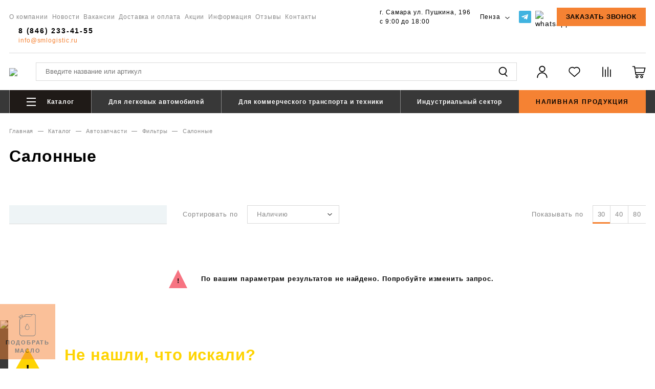

--- FILE ---
content_type: text/html; charset=UTF-8
request_url: https://penza.smlogistic.ru/catalog/salonnye/
body_size: 20932
content:
<!DOCTYPE html>
<html xml:lang="ru" lang="ru">
<head>
	<title>Салонные - купить в Пензе цена в интернет-магазине «СМ-Логистик»</title>
	<meta http-equiv="Content-Type" content="text/html; charset=UTF-8" />
<meta name="description" content="Салонные - купить в Пензе цена в интернет-магазине «СМ-Логистик»" />
<link href="/bitrix/js/ui/design-tokens/dist/ui.design-tokens.css?172104955726358" type="text/css"  rel="stylesheet" />
<link href="/bitrix/js/ui/fonts/opensans/ui.font.opensans.css?16709190412555" type="text/css"  rel="stylesheet" />
<link href="/bitrix/js/main/popup/dist/main.popup.bundle.css?168629786729861" type="text/css"  rel="stylesheet" />
<link href="/bitrix/templates/smlogistic/components/bitrix/catalog.section.list/catalog-small/style.css?1660116146502" type="text/css"  rel="stylesheet" />
<link href="/bitrix/templates/smlogistic/components/merex/catalog.smart.filter/.default/style.css?165648093118695" type="text/css"  rel="stylesheet" />
<link href="/bitrix/templates/smlogistic/components/bitrix/news.list/seo-tabs/style.css?1660564948269" type="text/css"  rel="stylesheet" />
<link href="/bitrix/templates/smlogistic/components/bitrix/catalog.section/catalog/style.css?1662452833130" type="text/css"  rel="stylesheet" />
<link href="/bitrix/templates/smlogistic/js/fancybox/jquery.fancybox.css?16564809314939" type="text/css"  data-template-style="true"  rel="stylesheet" />
<link href="/bitrix/templates/smlogistic/js/jquery-ui/jquery-ui.min.css?167463147516753" type="text/css"  data-template-style="true"  rel="stylesheet" />
<link href="/bitrix/templates/smlogistic/css/fonts.css?16564809311716" type="text/css"  data-template-style="true"  rel="stylesheet" />
<link href="/bitrix/templates/smlogistic/css/layout.css?169632128835995" type="text/css"  data-template-style="true"  rel="stylesheet" />
<link href="/bitrix/templates/smlogistic/css/catalog.css?166125784234798" type="text/css"  data-template-style="true"  rel="stylesheet" />
<link href="/bitrix/templates/smlogistic/css/content.css?166272523112666" type="text/css"  data-template-style="true"  rel="stylesheet" />
<link href="/bitrix/templates/smlogistic/css/mediaqueries.css?166686226910617" type="text/css"  data-template-style="true"  rel="stylesheet" />
<link href="/bitrix/templates/smlogistic/css/custom.css?17586350352670" type="text/css"  data-template-style="true"  rel="stylesheet" />
<link href="/bitrix/templates/smlogistic/styles.css?1708332246353" type="text/css"  data-template-style="true"  rel="stylesheet" />
<script>if(!window.BX)window.BX={};if(!window.BX.message)window.BX.message=function(mess){if(typeof mess==='object'){for(let i in mess) {BX.message[i]=mess[i];} return true;}};</script>
<script>(window.BX||top.BX).message({"JS_CORE_LOADING":"Загрузка...","JS_CORE_NO_DATA":"- Нет данных -","JS_CORE_WINDOW_CLOSE":"Закрыть","JS_CORE_WINDOW_EXPAND":"Развернуть","JS_CORE_WINDOW_NARROW":"Свернуть в окно","JS_CORE_WINDOW_SAVE":"Сохранить","JS_CORE_WINDOW_CANCEL":"Отменить","JS_CORE_WINDOW_CONTINUE":"Продолжить","JS_CORE_H":"ч","JS_CORE_M":"м","JS_CORE_S":"с","JSADM_AI_HIDE_EXTRA":"Скрыть лишние","JSADM_AI_ALL_NOTIF":"Показать все","JSADM_AUTH_REQ":"Требуется авторизация!","JS_CORE_WINDOW_AUTH":"Войти","JS_CORE_IMAGE_FULL":"Полный размер"});</script>

<script src="/bitrix/js/main/core/core.js?1721049753498410"></script>

<script>BX.Runtime.registerExtension({"name":"main.core","namespace":"BX","loaded":true});</script>
<script>BX.setJSList(["\/bitrix\/js\/main\/core\/core_ajax.js","\/bitrix\/js\/main\/core\/core_promise.js","\/bitrix\/js\/main\/polyfill\/promise\/js\/promise.js","\/bitrix\/js\/main\/loadext\/loadext.js","\/bitrix\/js\/main\/loadext\/extension.js","\/bitrix\/js\/main\/polyfill\/promise\/js\/promise.js","\/bitrix\/js\/main\/polyfill\/find\/js\/find.js","\/bitrix\/js\/main\/polyfill\/includes\/js\/includes.js","\/bitrix\/js\/main\/polyfill\/matches\/js\/matches.js","\/bitrix\/js\/ui\/polyfill\/closest\/js\/closest.js","\/bitrix\/js\/main\/polyfill\/fill\/main.polyfill.fill.js","\/bitrix\/js\/main\/polyfill\/find\/js\/find.js","\/bitrix\/js\/main\/polyfill\/matches\/js\/matches.js","\/bitrix\/js\/main\/polyfill\/core\/dist\/polyfill.bundle.js","\/bitrix\/js\/main\/core\/core.js","\/bitrix\/js\/main\/polyfill\/intersectionobserver\/js\/intersectionobserver.js","\/bitrix\/js\/main\/lazyload\/dist\/lazyload.bundle.js","\/bitrix\/js\/main\/polyfill\/core\/dist\/polyfill.bundle.js","\/bitrix\/js\/main\/parambag\/dist\/parambag.bundle.js"]);
</script>
<script>BX.Runtime.registerExtension({"name":"fx","namespace":"window","loaded":true});</script>
<script>BX.Runtime.registerExtension({"name":"ui.design-tokens","namespace":"window","loaded":true});</script>
<script>BX.Runtime.registerExtension({"name":"ui.fonts.opensans","namespace":"window","loaded":true});</script>
<script>BX.Runtime.registerExtension({"name":"main.popup","namespace":"BX.Main","loaded":true});</script>
<script>BX.Runtime.registerExtension({"name":"popup","namespace":"window","loaded":true});</script>
<script>(window.BX||top.BX).message({"LANGUAGE_ID":"ru","FORMAT_DATE":"DD.MM.YYYY","FORMAT_DATETIME":"DD.MM.YYYY HH:MI:SS","COOKIE_PREFIX":"BITRIX_SM","SERVER_TZ_OFFSET":"10800","UTF_MODE":"Y","SITE_ID":"s1","SITE_DIR":"\/","USER_ID":"","SERVER_TIME":1769899332,"USER_TZ_OFFSET":0,"USER_TZ_AUTO":"Y","bitrix_sessid":"9ad232354ca035aa5d5efd634bb1bc0e"});</script>


<script src="/bitrix/js/main/core/core_fx.js?165648093316888"></script>
<script src="/bitrix/js/main/popup/dist/main.popup.bundle.js?1721049614117034"></script>
<script>
					(function () {
						"use strict";

						var counter = function ()
						{
							var cookie = (function (name) {
								var parts = ("; " + document.cookie).split("; " + name + "=");
								if (parts.length == 2) {
									try {return JSON.parse(decodeURIComponent(parts.pop().split(";").shift()));}
									catch (e) {}
								}
							})("BITRIX_CONVERSION_CONTEXT_s1");

							if (cookie && cookie.EXPIRE >= BX.message("SERVER_TIME"))
								return;

							var request = new XMLHttpRequest();
							request.open("POST", "/bitrix/tools/conversion/ajax_counter.php", true);
							request.setRequestHeader("Content-type", "application/x-www-form-urlencoded");
							request.send(
								"SITE_ID="+encodeURIComponent("s1")+
								"&sessid="+encodeURIComponent(BX.bitrix_sessid())+
								"&HTTP_REFERER="+encodeURIComponent(document.referrer)
							);
						};

						if (window.frameRequestStart === true)
							BX.addCustomEvent("onFrameDataReceived", counter);
						else
							BX.ready(counter);
					})();
				</script>
<script src="https://code.jquery.com/jquery-3.3.1.min.js" crossorigin="anonymous"></script>
<script src="https://api-maps.yandex.ru/2.1/?apikey=6cb6b151-c846-4add-bb5b-5273e21afc0e&lang=ru-RU" type="text/javascript"></script>
<link rel="stylesheet" href="https://stackpath.bootstrapcdn.com/font-awesome/4.7.0/css/font-awesome.min.css">
<meta property="ya:interaction" content="XML_FORM" />
<meta property="ya:interaction:url" content="https://penza.smlogistic.ru/catalog/salonnye/?mode=xml" />
<link rel="canonical" href="https://penza.smlogistic.ru/catalog/salonnye/"/>



<script src="/bitrix/templates/smlogistic/js/jquery.maskedinput.min.js?16564809314324"></script>
<script src="/bitrix/templates/smlogistic/js/jquery.cookie.js?16563359303138"></script>
<script src="/bitrix/templates/smlogistic/js/fancybox/jquery.fancybox.pack.js?165648093123216"></script>
<script src="/bitrix/templates/smlogistic/js/jquery-ui/jquery-ui.min.js?167463147531842"></script>
<script src="/bitrix/templates/smlogistic/js/script.js?172115943121254"></script>
<script src="/bitrix/templates/smlogistic/js/ajax.js?167465395223853"></script>
<script src="/bitrix/components/bitrix/search.title/script.js?16564809439847"></script>
<script src="/bitrix/templates/smlogistic/components/bitrix/catalog.bigdata.products/.default/script.js?165648093135802"></script>
<script src="/bitrix/templates/smlogistic/components/merex/catalog.smart.filter/.default/script.js?165648093121854"></script>
<script>var _ba = _ba || []; _ba.push(["aid", "0a18134b4522a966c40b5652d27314b3"]); _ba.push(["host", "penza.smlogistic.ru"]); (function() {var ba = document.createElement("script"); ba.type = "text/javascript"; ba.async = true;ba.src = (document.location.protocol == "https:" ? "https://" : "http://") + "bitrix.info/ba.js";var s = document.getElementsByTagName("script")[0];s.parentNode.insertBefore(ba, s);})();</script>


					
								
						
	<meta name="viewport" content="width=device-width, initial-scale=1, shrink-to-fit=no">
	<meta name="format-detection" content="telephone=no">

	<meta name="yandex-verification" content="fb86f2851b166769">
	<meta name="yandex-verification" content="b33e030954bc9dc3">
	<meta name="yandex-verification" content="6950940c6c942c11">
	<meta name="yandex-verification" content="8d0976bbd2e6d6d7">
	<meta name="yandex-verification" content="80686b7c33dca297">

	<link type="image/x-icon" href="/favicon.ico" rel="shortcut icon">

	<!--Yandex.Metrika counter-->
	<script type="text/javascript">
		(function(m,e,t,r,i,k,a){m[i]=m[i]||function(){(m[i].a=m[i].a||[]).push(arguments)};
		m[i].l=1*new Date();k=e.createElement(t),a=e.getElementsByTagName(t)[0],k.async=1,k.src=r,a.parentNode.insertBefore(k,a)})
		(window, document, "script", "https://mc.yandex.ru/metrika/tag.js", "ym");
		
		ym(87984882, "init", {
			clickmap:true,
			trackLinks:true,
			accurateTrackBounce:true,
			webvisor:true,
			ecommerce:"dataLayer"
		});
	</script>
	<noscript><div><img src="https://mc.yandex.ru/watch/87984882" style="position:absolute; left:-9999px;" alt="" /></div></noscript>
	<!-- /Yandex.Metrika counter -->

<!-- Zverushki\Microm --><script data-skip-moving="true">window.Zverushki=window.Zverushki||{};window.Zverushki.Microm={"Breadcrumb":"Disabled","Business":"Disabled","Product":"Disabled","Article":"Disabled","version":"2.2.1","format":{"json-ld":"Disabled","microdata":"Disabled"},"execute":{"time":0,"scheme":[]}};</script><!-- end Zverushki\Microm --></head>

<style>
html {
  scroll-behavior: smooth; /* свойство scroll-behavior не наследуется, применяется к прокручиваемым блокам */ 
}
</style>
<body class="">
	
	<header class="header">
		<div class="_container">
			<div class="headerTop headerTop--new _sm_hidden">
				<nav class="menuTop">
					
	<ul>
								
			<li>
				<a href="/about/">О компании</a>
							</li>
				
									
			<li>
				<a href="/news/">Новости</a>
							</li>
				
									
			<li>
				<a href="/vacancy/">Вакансии</a>
							</li>
				
									
			<li>
				<a href="/delivery_payment/">Доставка и оплата</a>
							</li>
				
									
			<li>
				<a href="/actions/">Акции</a>
							</li>
				
									
			<li>
				<a href="/info/">Информация</a>
							</li>
				
									
			<li>
				<a href="/reviews/">Отзывы</a>
							</li>
				
									
			<li>
				<a href="/contacts/">Контакты</a>
							</li>
				
						
			</ul>
				</nav>

				<div class="headerTop__address">
					г. Самара ул. Пушкина, 196<br>
с 9:00 до 18:00				</div>

				<a class="headerTop_city showPopup" data-popup="cities" href="#">
					Пенза					<svg class="headerTop_cityIcon" viewBox="80.2 239.5 9.1 5.4">
						<polygon points="81,244.7 80.3,244 84.8,239.6 89.2,244 88.5,244.7 84.8,241 "/>
					</svg>
				</a>

				<div class="headerTop__soc">
					<a href="https://tlgg.ru/@sm_logistic" target="_blank"><img alt="telegram" src="/include/header/soc/telegram.svg"></a> <a href="https://max.ru/u/f9LHodD0cOKYVlB6tnWMTArptaLYcjv12ac-eBnPBeVp7hEPz-TKsqhpW3Y" target="_blank"><img width="24" alt="whatsapp" src="http://pravo.courses/wp-content/uploads/2025/07/max-messenger-sign-logo.svg" height="24"></a>				</div>

				<div  class="headerTop__btn button _filled _small _uppercase showPopup" data-popup="feedback">Заказать звонок</div>

				<div class="headerTop__contacts">
					<a class="headerTop_phone" href="tel:+78462334155">8 (846) 233-41-55</a>
<br><a class="headerTop__email" href="mailto:help@smlogistic.ru">info@smlogistic.ru</a>				</div>
			</div>

			
			<div class="headerCenter">
				<div class="headerCenter_menu showPopup" data-popup="catalogMobile">
					<div class="headerCenter_menuIcon"></div>
				</div>
									<a class="headerCenter_logo" href="/">
						<img class="headerCenter_logoImg" src="/bitrix/templates/smlogistic/images/logo.png">
					</a>
								
<div class="headerCenter_searchWrapper" id="headerCenter_searchWrapper">
	<form action="/search/" class="headerCenter_search _sm_hidden">
		<input id="headerCenter_searchInput" class="headerCenter_searchInput" name="q" placeholder="Введите название или артикул" type="text" value="">
		<svg class="headerCenter_searchIcon" viewBox="156 54.3 27.5 27.5">
			<path d="M178.3,76.5l-4.5-4.5c1.7-1.4,2.8-3.6,2.8-6c0-4.3-3.5-7.9-7.9-7.9s-7.9,3.5-7.9,7.9s3.5,7.9,7.9,7.9c1.3,0,2.5-0.3,3.6-0.9 l4.7,4.7L178.3,76.5z M162.6,66c0-3.4,2.8-6.1,6.1-6.1s6.1,2.8,6.1,6.1s-2.8,6.1-6.1,6.1S162.6,69.4,162.6,66z"/>
		</svg>
	</form>
</div>

<script>
	BX.ready(function(){
		new JCTitleSearch({
			"AJAX_PAGE": "/catalog/salonnye/",
			"CONTAINER_ID": "headerCenter_searchWrapper",
			"INPUT_ID": "headerCenter_searchInput",
			"MIN_QUERY_LEN": 2
		});
	});
</script>
				<a class="headerCenter_search _mobile" href="/search/">
					<svg class="headerCenter_searchIcon" viewBox="156 54.3 27.5 27.5">
						<path d="M178.3,76.5l-4.5-4.5c1.7-1.4,2.8-3.6,2.8-6c0-4.3-3.5-7.9-7.9-7.9s-7.9,3.5-7.9,7.9s3.5,7.9,7.9,7.9c1.3,0,2.5-0.3,3.6-0.9 l4.7,4.7L178.3,76.5z M162.6,66c0-3.4,2.8-6.1,6.1-6.1s6.1,2.8,6.1,6.1s-2.8,6.1-6.1,6.1S162.6,69.4,162.6,66z"/>
					</svg>
				</a>
				<a class="headerCenter_profile _sm_hidden" href="/personal/profile/" title="Личный кабинет">
					<svg class="headerCenter_profileIcon" viewBox="186.8 54.3 27.5 27.5">
						<path d="M210.8,79.2c0,0.5-0.4,0.9-0.9,0.9c-0.5,0-0.9-0.4-0.9-0.9c0-4.7-3.8-8.5-8.5-8.5s-8.5,3.8-8.5,8.5c0,0.5-0.4,0.9-0.9,0.9    s-0.9-0.4-0.9-0.9c0-5.7,4.6-10.3,10.3-10.3C206.2,68.9,210.8,73.5,210.8,79.2z M200.6,68.3c-3.4,0-6.2-2.8-6.2-6.2    c0-3.4,2.8-6.2,6.2-6.2s6.2,2.8,6.2,6.2C206.7,65.6,204,68.3,200.6,68.3z M200.6,66.6c2.4,0,4.4-2,4.4-4.4c0-2.4-2-4.4-4.4-4.4    s-4.4,2-4.4,4.4C196.2,64.6,198.1,66.6,200.6,66.6z"/>
					</svg>
				</a>
				<a class="headerCenter_favourite _sm_hidden" href="/personal/favourites/" title="Избранное">
					<svg class="headerCenter_favouriteIcon" viewBox="217.3 54.3 27.5 27.5">
						<path d="M231.1,78.3l-9.3-8.3c-2.7-2.7-2.7-7.2,0-9.9c1.4-1.3,3.1-2,5-2c1.7,0,3.2,0.5,4.4,1.5c1.2-1,2.7-1.5,4.3-1.5   c1.9,0,3.6,0.7,4.9,2c1.3,1.3,2,3.1,2,4.9c0,1.9-0.7,3.6-2,5l-0.5,0.5L231.1,78.3z M226.7,59.8c-1.4,0-2.7,0.6-3.8,1.6   c-1,1-1.5,2.3-1.5,3.7c0,1.4,0.5,2.7,1.5,3.7l0.5,0.5l7.7,6.8l8.1-7.2c1-1,1.5-2.3,1.5-3.8c0-1.4-0.5-2.7-1.5-3.7   c-1-1-2.3-1.5-3.8-1.5c-1.4,0-2.7,0.5-3.7,1.5l-0.2,0.2h-0.7l-0.3-0.2C229.4,60.3,228.1,59.8,226.7,59.8z"/>
					</svg>
										<div class="headerCenter_favouriteCount _h">0</div>
				</a>
				<a class="headerCenter_compare _sm_hidden" href="/catalog/compare/" title="Сравнение">
					<svg class="headerCenter_compareIcon" viewBox="247.9 54.3 27.5 27.5">
						<rect x="253.2" y="58.1" width="1.7" height="19.8"/>
						<rect x="258.3" y="63.1" width="1.7" height="14.8"/>
						<rect x="263.4" y="58.1" width="1.7" height="19.8"/>
						<rect x="268.4" y="63.1" width="1.7" height="14.8"/>
					</svg>
					<div class="headerCenter_compareCount _h">0</div>
				</a>
				<a class="headerCenter_phone _mobile" href="tel:+78462334155">
					<svg class="headerCenter_phoneIcon" viewBox="28.1 65.7 35.3 36.6">
						<path d="M38.2,68l2.3,7.4c0.3,1.3-1.2,2.2-3.2,4.3c1.2,4.5,6.8,10.6,11.1,12c2.3-1.9,3.3-3.3,4.7-2.9l7.1,2.8 c1.9,2.4,0.6,5.3-2.1,7.2C47.8,106.2,23,79.6,30.9,69.7C33.1,67,36,66,38.2,68z"></path>
					</svg>
				</a>
				<a class="headerCenter_cart" href="/personal/cart/" title="Корзина">
					
<svg class="headerCenter_cartIcon" viewBox="278.6 54.3 27.5 27.5">
	<path d="M305.4,59.6c-0.2-0.2-0.4-0.3-0.6-0.3h-19.9l-0.3-2.1c-0.1-0.4-0.4-0.7-0.8-0.7H280c-0.5,0-0.8,0.4-0.8,0.8   s0.4,0.8,0.8,0.8h2.9l1.9,11.3c0,0.1,0,0.1,0,0.2l0.6,3.9c0.1,0.4,0.4,0.7,0.8,0.7h15.4c0.5,0,0.8-0.4,0.8-0.8s-0.4-0.8-0.8-0.8   H287l-0.4-2.4h15.7c0.4,0,0.7-0.3,0.8-0.6l2.4-9.3C305.6,60,305.5,59.8,305.4,59.6z M303.6,60.9l-2,7.7h-15.3l-1.3-7.7H303.6z    M285.1,69.4C285.1,69.4,285.1,69.4,285.1,69.4L285.1,69.4L285.1,69.4z"/>
	<path d="M288.6,74.9c-1.5,0-2.8,1.3-2.8,2.8c0,1.5,1.3,2.8,2.8,2.8c1.5,0,2.8-1.3,2.8-2.8C291.4,76.2,290.1,74.9,288.6,74.9z    M288.6,78.9c-0.6,0-1.2-0.5-1.2-1.2s0.5-1.2,1.2-1.2s1.2,0.5,1.2,1.2S289.3,78.9,288.6,78.9z"/>
	<path d="M297.9,74.9c-1.5,0-2.8,1.3-2.8,2.8c0,1.5,1.3,2.8,2.8,2.8h0h0c1.5,0,2.8-1.3,2.8-2.8C300.7,76.2,299.5,74.9,297.9,74.9z    M299.1,77.7c0,0.6-0.5,1.2-1.2,1.2c-0.7,0-1.2-0.5-1.2-1.2c0-0.6,0.5-1.2,1.2-1.2S299.1,77.1,299.1,77.7z"/>
</svg>
<div class="headerCenter_cartCount _h">0</div>
				</a>
				<div class="showPopup" data-popup="cart"></div>
			</div>
		</div>

		<div class="headerBottom _sm_hidden">
			<div class="_container">
				<nav class="menuCatalogBrief">
					
	<ul>
								
			<li class="_active">
				<a href="/catalog/">
											<div class="menuCatalogBrief_icon"></div>
										Каталог											<svg class="menuCatalogFull_icon" viewBox="80.2 239.5 9.1 5.4">
							<polygon points="81,244.7 80.3,244 84.8,239.6 89.2,244 88.5,244.7 84.8,241 "></polygon>
						</svg>
									</a>

							</li>
				
									
			<li>
				<a href="/catalog/legkovye/">
										Для легковых автомобилей											<svg class="menuCatalogFull_icon" viewBox="80.2 239.5 9.1 5.4">
							<polygon points="81,244.7 80.3,244 84.8,239.6 89.2,244 88.5,244.7 84.8,241 "></polygon>
						</svg>
									</a>

							<ul>
				
									
			<li>
				<a href="/catalog/motornye_masla2/">
										Моторные масла									</a>

							</li>
				
									
			<li>
				<a href="/catalog/transmissionnye_masla2/">
										Трансмиссионные масла									</a>

							</li>
				
												</ul></li>				
			<li>
				<a href="/catalog/kommercheskie/">
										Для коммерческого транспорта и техники											<svg class="menuCatalogFull_icon" viewBox="80.2 239.5 9.1 5.4">
							<polygon points="81,244.7 80.3,244 84.8,239.6 89.2,244 88.5,244.7 84.8,241 "></polygon>
						</svg>
									</a>

							<ul>
				
									
			<li>
				<a href="/catalog/gidravlicheskie_masla2/">
										Гидравлические масла									</a>

							</li>
				
									
			<li>
				<a href="/catalog/motornye_masla/">
										Моторные масла									</a>

							</li>
				
									
			<li>
				<a href="/catalog/servisnye_zhidkosti/">
										Сервисные жидкости									</a>

							</li>
				
									
			<li>
				<a href="/catalog/sudovye_masla/">
										Судовые масла									</a>

							</li>
				
									
			<li>
				<a href="/catalog/teplovoznye_masla/">
										Тепловозные масла									</a>

							</li>
				
									
			<li>
				<a href="/catalog/transmissionnye_masla/">
										Трансмиссионные масла									</a>

							</li>
				
												</ul></li>				
			<li>
				<a href="/catalog/industrialnye/">
										Индустриальный сектор											<svg class="menuCatalogFull_icon" viewBox="80.2 239.5 9.1 5.4">
							<polygon points="81,244.7 80.3,244 84.8,239.6 89.2,244 88.5,244.7 84.8,241 "></polygon>
						</svg>
									</a>

							<ul>
				
									
			<li>
				<a href="/catalog/gidravlicheskie_masla/">
										Гидравлические масла									</a>

							</li>
				
									
			<li>
				<a href="/catalog/zakalochnye_masla/">
										Закалочные масла									</a>

							</li>
				
									
			<li>
				<a href="/catalog/industrialnye_nelegirovannye_masla/">
										Индустриальные нелегированные масла									</a>

							</li>
				
									
			<li>
				<a href="/catalog/kompressornye_masla/">
										Компрессорные масла									</a>

							</li>
				
									
			<li>
				<a href="/catalog/masla_dlya_napravlyayushchikh_skolzheniya/">
										Масла для направляющих скольжения									</a>

							</li>
				
									
			<li>
				<a href="/catalog/masla_dlya_statsionarnykh_dvigateley/">
										Масла для стационарных двигателей									</a>

							</li>
				
									
			<li>
				<a href="/catalog/masla_dlya_tsepey/">
										Масла для цепей									</a>

							</li>
				
									
			<li>
				<a href="/catalog/produkty_spetsialnogo_naznacheniya/">
										Продукты специального назначения									</a>

							</li>
				
									
			<li>
				<a href="/catalog/reduktornye_masla/">
										Редукторные масла									</a>

							</li>
				
									
			<li>
				<a href="/catalog/smazki_plastichnye/">
										Смазки пластичные									</a>

							</li>
				
									
			<li>
				<a href="/catalog/smazochno_okhlazhdayushchie_i_tekhnologicheskie_zhidkosti/">
										Смазочно-охлаждающие и технологические жидкости									</a>

							</li>
				
									
			<li>
				<a href="/catalog/transformatornye_masla/">
										Трансформаторные масла									</a>

							</li>
				
									
			<li>
				<a href="/catalog/turbinnye_masla/">
										Турбинные масла									</a>

							</li>
				
									
			<li>
				<a href="/catalog/formovochnye_masla/">
										Формовочные масла									</a>

							</li>
				
									
			<li>
				<a href="/catalog/tsirkulyatsionnye_masla/">
										Циркуляционные масла									</a>

							</li>
				
									
			<li>
				<a href="/catalog/shpindelnye_masla/">
										Шпиндельные масла									</a>

							</li>
				
												</ul></li>				
			<li>
				<a href="/wholesale/">
										Наливная продукция											<svg class="menuCatalogFull_icon" viewBox="80.2 239.5 9.1 5.4">
							<polygon points="81,244.7 80.3,244 84.8,239.6 89.2,244 88.5,244.7 84.8,241 "></polygon>
						</svg>
									</a>

							</li>
				
						
			</ul>
				</nav>
			</div>
		</div>
	</header>

	<div class="main">
		<div class="_container">
							<div class="crumbItems">
					<a class="crumb" href="/">Главная</a> <span class="crumb_sep">&mdash;</span> <a class="crumb" href="/catalog/">Каталог</a> <span class="crumb_sep">&mdash;</span> <a class="crumb" href="/catalog/avtozapchasti/">Автозапчасти</a> <span class="crumb_sep">&mdash;</span> <a class="crumb" href="/catalog/filtry/">Фильтры</a> <span class="crumb_sep">&mdash;</span> Салонные<script type="application/ld+json">{"@context":"https:\/\/schema.org\/","@type":"BreadcrumbList","itemListElement":[{"@type":"ListItem","position":1,"item":{"@id":"\/","name":"\u0413\u043b\u0430\u0432\u043d\u0430\u044f"}},{"@type":"ListItem","position":2,"item":{"@id":"\/catalog\/","name":"\u041a\u0430\u0442\u0430\u043b\u043e\u0433"}},{"@type":"ListItem","position":3,"item":{"@id":"\/catalog\/avtozapchasti\/","name":"\u0410\u0432\u0442\u043e\u0437\u0430\u043f\u0447\u0430\u0441\u0442\u0438"}},{"@type":"ListItem","position":4,"item":{"@id":"\/catalog\/filtry\/","name":"\u0424\u0438\u043b\u044c\u0442\u0440\u044b"}},{"@type":"ListItem","position":5,"item":{"@id":"\/catalog\/salonnye\/","name":"\u0421\u0430\u043b\u043e\u043d\u043d\u044b\u0435"}}]}</script>				</div>
									</div>


<div class="categoriesWrapper">
	<div class="_container">
		<h1>Салонные</h1>
		
	</div>
</div>

<div class="_container">
	<div class="_flex _narrowGutters">
		<div class="_col20 _xl_col25 _md_col100">
			<div class="filterOptionsWrapper">
				

	<form class="filterOptionItems" name="_form" action="/catalog/salonnye/" method="get">
		
		<div class="filterOption">
																																																																													
																																																																											</div>

																																
		
		<a class="filterOption_result" href="/catalog/salonnye/clear/" id="result" style="display: none" style="display: inline-block;">
			Найдено: <span id="resultTotal">0</span>
		</a>
	</form>
	<script type="text/javascript">
		var smartFilter       = new JCSmartFilter('/catalog/salonnye/', 'VERTICAL', {'SEF_SET_FILTER_URL':'/catalog/salonnye/clear/','SEF_DEL_FILTER_URL':'/catalog/salonnye/clear/'}),
			smartFilterParams = {"IBLOCK_ID":1,"IBLOCK_LID":"s1","IBLOCK_ACTIVE":"Y","ACTIVE_DATE":"Y","ACTIVE":"Y","CHECK_PERMISSIONS":"Y","MIN_PERMISSION":"R","INCLUDE_SUBSECTIONS":"Y","SECTION_ID":59};
	</script>
			</div>
		</div>

		<div class="_col80 _xl_col75 _md_col100">
			
			
			
			<div class="productsParamsWrapper" data-section-id="59">
				<div class="_flex">
										<div class="_col productsParamsWrapper_sortItems">
						<div class="productsParamsWrapper_sortItemsName">Сортировать&nbsp;по</div>
						<input name="sort" type="hidden" value="store-desc">
						<div class="select" data-name="sort">
							<div class="select_value _medium">
																	Наличию
															</div>
							<svg class="select_icon" viewBox="80.2 239.5 9.1 5.4">
								<polygon points="81,244.7 80.3,244 84.8,239.6 89.2,244 88.5,244.7 84.8,241 "></polygon>
							</svg>
							<div class="select_optionItems">
								<div class="select_option _active" data-value="store-desc">Наличию</div>
								<div class="select_option" data-value="name-asc">Названию</div>
								<div class="select_option" data-value="price-asc">Возрастанию цены</div>
								<div class="select_option" data-value="price-desc">Убыванию цены</div>
							</div>
						</div>
					</div>
					<div class="_col productsParamsWrapper_perPageItems">
						<div class="productsParamsWrapper_perPageItemsName">Показывать&nbsp;по</div>
						<input name="per-page" type="hidden" value="30">
						<div class="tabItems">
							<div class="tab _medium _active">30</div>
							<div class="tab _medium">40</div>
							<div class="tab _medium">80</div>
						</div>
					</div>
				</div>
			</div>

			<div class="productsWrapper">
				

	<div class="_alert _error">По вашим параметрам результатов не найдено. Попробуйте изменить запрос.</div>






			</div>

			
			
			<div class="productsWrapper">
				
			</div>
		</div>
	</div>
</div>


<script type="application/ld+json">{"@context":"https:\/\/schema.org","@type":"Product","name":"\u0421\u0430\u043b\u043e\u043d\u043d\u044b\u0435","description":"\u0421\u0430\u043b\u043e\u043d\u043d\u044b\u0435 - \u043a\u0443\u043f\u0438\u0442\u044c \u0432 \u041f\u0435\u043d\u0437\u0435 \u0446\u0435\u043d\u0430 \u0432 \u0438\u043d\u0442\u0435\u0440\u043d\u0435\u0442-\u043c\u0430\u0433\u0430\u0437\u0438\u043d\u0435 \u00ab\u0421\u041c-\u041b\u043e\u0433\u0438\u0441\u0442\u0438\u043a\u00bb","image":null,"offers":{"@type":"AggregateOffer","priceCurrency":"RUB","lowPrice":null,"highPrice":null,"offerCount":"0"}}</script>



					<div class="feedbackWrapper">
				<img class="feedbackWrapper_bg" src="/bitrix/templates/smlogistic/images/feedback_bg.jpg">
				<div class="_container">
					<div class="_flex">
						<div class="_col66 _lg_col100">
							<div class="feedbackWrapper_name">Не&nbsp;нашли, что&nbsp;искали?</div>
							<div class="feedbackWrapper_text">Просто позвоните или&nbsp;оставьте заявку. Наш&nbsp;консультант ответит на&nbsp;все&nbsp;вопросы.</div>
						</div>
						<div class="_col33 _lg_col100">
							<a class="feedbackWrapper_phone" href="tel:88462334155">8 (846) 233-41-55</a>
							<div class="feedbackWrapper_time">10.00 — 22.00</div>
						</div>
					</div>

					
	<iframe class="_h" id="hiddenframe_1" name="hiddenframe_1"></iframe>
	<form action="/catalog/salonnye/" class="webform" enctype="multipart/form-data" method="POST" name="SEARCH" target="hiddenframe_1">
		
		<input type="hidden" name="sessid" id="sessid_1" value="9ad232354ca035aa5d5efd634bb1bc0e" />		<input name="WEB_FORM_ID" type="hidden" value="1">
		<input name="empty" type="hidden" value="">

		<div class="_flex _narrowGutters">
																		<div class="_col _wide _sm_col100">
							<input 
								class="_large" 
								name="form_textarea_1" 
								placeholder="Что вы искали?" 
								type="text" 
								value=""
								 data-required="required"															>
						</div>
																											<div class="_col25 _sm_col33 _xs_col100">
							<input 
								class="_large" 
								name="form_text_2" 
								placeholder="Как вас зовут?" 
								type="text" 
								value=""
								 data-required="required"															>
						</div>
																											<div class="_col25 _sm_col33 _xs_col100">
							<input 
								class="_large" 
								name="form_text_3" 
								placeholder="Телефон" 
								type="text" 
								value=""
								 data-required="required"								 data-mask="phone"							>
						</div>
																											<input name="form_hidden_4" type="hidden" value="/catalog/salonnye/">
															<div class="_col _sm_col33 _xs_col100">
				<input class="button _filled _large"  disabled="disabled" name="web_form_submit" type="submit" value="Отправить">
			</div>
		</div>
		<div class="checkbox _policy">
			<div class="checkbox_iconWrapper">
				<svg class="checkbox_icon">
					<path d="M14.010,1.553 L5.197,9.323 L5.155,9.279 L4.408,9.998 L0.001,5.759 L1.559,4.260 L4.485,7.075 L12.521,-0.010 L14.010,1.553 Z"></path>
				</svg>
			</div>
			<div class="ckeckbox_name">Соглашаюсь на обработку персональных данных</div>
		</div>
	</form>
				</div>
			</div>
		
					<div class="companyFeaturesWrapper _sm_hidden">
				<div class="_container">
					<h2>Почему стоит покупать у нас</h2>

					<div class="slidesWrapper _companyFeatures">
						<div class="slidesWrapper_thumbItems _flex _noGutters">
							<div class="slidesWrapper_thumb _col25">
								<div class="slidesWrapper_thumbDigit">01</div>
								<div class="slidesWrapper_thumbName">260&nbsp;точек доставки по всей стране</div>
							</div>
							<div class="slidesWrapper_thumb _col25">
								<div class="slidesWrapper_thumbDigit">02</div>
								<div class="slidesWrapper_thumbName">3200&nbsp;м&sup2; складских терминалов</div>
							</div>
							<div class="slidesWrapper_thumb _col25">
								<div class="slidesWrapper_thumbDigit">03</div>
								<div class="slidesWrapper_thumbName">Гарантированное качество</div>
							</div>
							<div class="slidesWrapper_thumb _col25">
								<div class="slidesWrapper_thumbDigit">04</div>
								<div class="slidesWrapper_thumbName">Устойчивое развитие</div>
							</div>
						</div>

						<div class="slideItems companyFeatureItems">
							<div class="slide companyFeature">
								<div class="_flex">
									<div class="_col40 _xl_col50">
										<div class="companyFeature_textWrapper">
											<div class="companyFeature_name">260&nbsp;точек доставки по всей стране</div>
											<div class="companyFeature_text">60&nbsp;высококвалифицированных специалистов готовы предложить весь спектр услуг по&nbsp;поставке нефтепродуктов. Хотите стать частью команды?</div>
											<a class="button _filled _small _uppercase" href="/about/vacancies/">Присоединяйтесь к нам</a>
										</div>
									</div>
									<div class="_col60 _xl_col50">
										<div class="companyFeature_pictureWrapper">
											<div class="companyFeature_picture" style="background-image: url('/upload/images/company_feature_1.jpg');"></div>
											<div class="companyFeature_digit">
												Обеспечиваем постоянное наличие большого ассортимента масел!
											</div>
										</div>
									</div>
								</div>
							</div>
							<div class="slide companyFeature">
								<div class="_flex">
									<div class="_col40">
										<div class="companyFeature_textWrapper">
											<div class="companyFeature_name">3200&nbsp;м&sup2; складских терминалов</div>
											<div class="companyFeature_text">от&nbsp;Иркутска до&nbsp;регионов Центральной России используются компанией. Это позволяет постоянно иметь в&nbsp;наличии широкий ассортимент смазочных материалов и&nbsp;спецжидкостей в&nbsp;необходимом клиенту объеме. Собственный автопарк ООО &laquo;СМ-Логистик&raquo; и&nbsp;тщательный поход к&nbsp;выбору партнеров-перевозчиков позволяет нам предлагать оперативную и&nbsp;бесплатную доставку продукции клиенту.</div>
											<a class="button _filled _small _uppercase" href="/about/">О компании</a>
										</div>
									</div>
									<div class="_col60">
										<div class="companyFeature_pictureWrapper">
											<div class="companyFeature_picture" style="background-image: url('/upload/images/company_feature_2.jpg');"></div>
											<div class="companyFeature_digit">
												<span>Более 700</span>
												постоянных клиентов
											</div>
										</div>
									</div>
								</div>
							</div>
							<div class="slide companyFeature">
								<div class="_flex">
									<div class="_col40">
										<div class="companyFeature_textWrapper">
											<div class="companyFeature_name">Гарантированное качество</div>
											<div class="companyFeature_text">ООО &laquo;СМ-Логистик&raquo; является официальным дистрибьютором крупнейших брендов и&nbsp;предоставляет покупателям сертифицированную продукцию, которая соответствует всем требованиям безопасности и&nbsp;качества.</div>
											<a class="button _filled _small _uppercase" href="/about/certificates/">Сертификаты</a>
										</div>
									</div>
									<div class="_col60">
										<div class="companyFeature_pictureWrapper">
											<div class="companyFeature_picture" style="background-image: url('/upload/images/company_feature_3.jpg');"></div>
											<div class="companyFeature_digit">
												<span>с 2016 года</span>
												активный участник рынка <br>смазочных материалов 
											</div>
										</div>
									</div>
								</div>
							</div>
							<div class="slide companyFeature">
								<div class="_flex">
									<div class="_col40">
										<div class="companyFeature_textWrapper">
											<div class="companyFeature_name">Устойчивое развитие</div>
											<div class="companyFeature_text">Компания постоянно работает над увеличением ассортимента продукции и&nbsp;расширением комплекса предоставляемых услуг. ООО &laquo;СМ-Логистик&raquo; регулярно проводит тренинги по&nbsp;повышению квалификации сотрудников компании для предоставления качественного сервиса клиентам.</div>
											<a class="button _filled _small _uppercase" href="/about/">О компании</a>
										</div>
									</div>
									<div class="_col60">
										<div class="companyFeature_pictureWrapper">
											<div class="companyFeature_picture" style="background-image: url('/upload/images/company_feature_4.jpg');"></div>
											<div class="companyFeature_digit">
												<span>более 60</span>
												высококвалифицированных специалистов
											</div>
										</div>
									</div>
								</div>
							</div>
						</div>

						<div class="slidesWrapper_arrow _previous">
							<svg class="slidesWrapper_arrowIcon" viewBox="28.8 239.8 15 9.6">
								<polygon points="38.9,239.9 38.2,240.6 41.6,244.1 29.1,244.1 29.1,245.1 41.6,245.1 38.2,248.6 38.9,249.3 43.6,244.6 "/>
							</svg>
						</div>
						<div class="slidesWrapper_arrow _next">
							<svg class="slidesWrapper_arrowIcon" viewBox="28.8 239.8 15 9.6">
								<polygon points="38.9,239.9 38.2,240.6 41.6,244.1 29.1,244.1 29.1,245.1 41.6,245.1 38.2,248.6 38.9,249.3 43.6,244.6 "/>
							</svg>
						</div>
					</div>
				</div>
			</div>

			<div class="companyFeaturesWrapper mbl_view">
				<div class="_container">
					<h2>Почему стоит покупать у нас</h2>
					<div class="slidesWrapper _companyFeatures">
						<div class="slidesWrapper_thumbItems _flex _noGutters">
							<div class="slidesWrapper_thumb _col25">
								<div class="slidesWrapper_thumbDigit">01</div>
								<div class="slidesWrapper_thumbName">260&nbsp;точек доставки по всей стране</div>
							</div>
							<div class="slidesWrapper_thumb _col25">
								<div class="slidesWrapper_thumbDigit">02</div>
								<div class="slidesWrapper_thumbName">3200&nbsp;м&sup2; складских терминалов</div>
							</div>
							<div class="slidesWrapper_thumb _col25">
								<div class="slidesWrapper_thumbDigit">03</div>
								<div class="slidesWrapper_thumbName">Гарантированное качество</div>
							</div>
							<div class="slidesWrapper_thumb _col25">
								<div class="slidesWrapper_thumbDigit">04</div>
								<div class="slidesWrapper_thumbName">Устойчивое развитие</div>
							</div>
						</div>
						<div class="slideItems companyFeatureItems">
							<div class="slide companyFeature">
								<div class="slidesWrapper_arrow _previous">
									<svg class="slidesWrapper_arrowIcon" viewBox="28.8 239.8 15 9.6">
										<polygon
											points="38.9,239.9 38.2,240.6 41.6,244.1 29.1,244.1 29.1,245.1 41.6,245.1 38.2,248.6 38.9,249.3 43.6,244.6 " />
									</svg>
								</div>
								<div class="slidesWrapper_arrow _next">
									<svg class="slidesWrapper_arrowIcon" viewBox="28.8 239.8 15 9.6">
										<polygon
											points="38.9,239.9 38.2,240.6 41.6,244.1 29.1,244.1 29.1,245.1 41.6,245.1 38.2,248.6 38.9,249.3 43.6,244.6 " />
									</svg>
								</div>
								<div class="companyFeature_textWrapper">
									<div class="companyFeature_name">260&nbsp;точек доставки по всей стране</div>
									<div class="companyFeature_text">60&nbsp;высококвалифицированных специалистов готовы предложить
										весь спектр услуг по&nbsp;поставке нефтепродуктов. Хотите стать частью команды?</div>
									<div class="companyFeature_pictureWrapper_new">
										<div class="companyFeature_digit_new">
											Обеспечиваем постоянное наличие большого ассортимента масел!
										</div>
										<div class="companyFeature_picture_new">
											<img src="/upload/images/company_feature_1.jpg" alt="background-image">
										</div>
									</div>
									<a class="button button_new _filled  _uppercase"
										href="/about/vacancies/">Присоединяйтесь
										к нам</a>
								</div>
							</div>
							<div class="slide companyFeature">
								<div class="slidesWrapper_arrow _previous">
									<svg class="slidesWrapper_arrowIcon" viewBox="28.8 239.8 15 9.6">
										<polygon
											points="38.9,239.9 38.2,240.6 41.6,244.1 29.1,244.1 29.1,245.1 41.6,245.1 38.2,248.6 38.9,249.3 43.6,244.6 " />
									</svg>
								</div>
								<div class="slidesWrapper_arrow _next">
									<svg class="slidesWrapper_arrowIcon" viewBox="28.8 239.8 15 9.6">
										<polygon
											points="38.9,239.9 38.2,240.6 41.6,244.1 29.1,244.1 29.1,245.1 41.6,245.1 38.2,248.6 38.9,249.3 43.6,244.6 " />
									</svg>
								</div>
								<div class="companyFeature_textWrapper">
									<div class="companyFeature_name">3200&nbsp;м&sup2; складских терминалов</div>
									<div class="companyFeature_text">от&nbsp;Иркутска до&nbsp;регионов Центральной России
										используются компанией. Это позволяет постоянно иметь в&nbsp;наличии широкий
										ассортимент смазочных материалов и&nbsp;спецжидкостей в&nbsp;необходимом клиенту
										объеме. Собственный автопарк ООО &laquo;СМ-Логистик&raquo; и&nbsp;тщательный поход
										к&nbsp;выбору партнеров-перевозчиков позволяет нам предлагать оперативную
										и&nbsp;бесплатную доставку продукции клиенту.</div>
									<div class="companyFeature_pictureWrapper_new">
										<div class="companyFeature_digit_new">
											<span>Более 700</span>
											постоянных клиентов
										</div>
										<div class="companyFeature_picture_new">
											<img src="/upload/images/company_feature_2.jpg" alt="background-image">
										</div>
									</div>
									<a class="button button_new _filled  _uppercase" href="/about/">О компании</a>
								</div>
							</div>
							<div class="slide companyFeature">
								<div class="slidesWrapper_arrow _previous">
									<svg class="slidesWrapper_arrowIcon" viewBox="28.8 239.8 15 9.6">
										<polygon
											points="38.9,239.9 38.2,240.6 41.6,244.1 29.1,244.1 29.1,245.1 41.6,245.1 38.2,248.6 38.9,249.3 43.6,244.6 " />
									</svg>
								</div>
								<div class="slidesWrapper_arrow _next">
									<svg class="slidesWrapper_arrowIcon" viewBox="28.8 239.8 15 9.6">
										<polygon
											points="38.9,239.9 38.2,240.6 41.6,244.1 29.1,244.1 29.1,245.1 41.6,245.1 38.2,248.6 38.9,249.3 43.6,244.6 " />
									</svg>
								</div>
								<div class="companyFeature_textWrapper">
									<div class="companyFeature_name">Гарантированное качество</div>
									<div class="companyFeature_text">ООО &laquo;СМ-Логистик&raquo; является официальным
										дистрибьютором крупнейших брендов и&nbsp;предоставляет покупателям сертифицированную
										продукцию, которая соответствует всем требованиям безопасности и&nbsp;качества.</div>
									<div class="companyFeature_pictureWrapper_new">
										<div class="companyFeature_digit_new">
											<span>с 2016 года</span>
											активный участник рынка <br>смазочных материалов
										</div>
										<div class="companyFeature_picture_new">
											<img src="/upload/images/company_feature_3.jpg" alt="background-image">
										</div>
									</div>
									<a class="button button_new _filled  _uppercase" href="/about/certificates/">О
										Сертификаты</a>
								</div>
							</div>
							<div class="slide companyFeature">
								<div class="slidesWrapper_arrow _previous">
									<svg class="slidesWrapper_arrowIcon" viewBox="28.8 239.8 15 9.6">
										<polygon
											points="38.9,239.9 38.2,240.6 41.6,244.1 29.1,244.1 29.1,245.1 41.6,245.1 38.2,248.6 38.9,249.3 43.6,244.6 " />
									</svg>
								</div>
								<div class="slidesWrapper_arrow _next">
									<svg class="slidesWrapper_arrowIcon" viewBox="28.8 239.8 15 9.6">
										<polygon
											points="38.9,239.9 38.2,240.6 41.6,244.1 29.1,244.1 29.1,245.1 41.6,245.1 38.2,248.6 38.9,249.3 43.6,244.6 " />
									</svg>
								</div>
								<div class="companyFeature_textWrapper">
									<div class="companyFeature_name">Устойчивое развитие</div>
									<div class="companyFeature_text">Компания постоянно работает над увеличением
										ассортимента продукции и&nbsp;расширением комплекса предоставляемых услуг. ООО
										&laquo;СМ-Логистик&raquo; регулярно проводит тренинги по&nbsp;повышению квалификации
										сотрудников компании для предоставления качественного сервиса клиентам.</div>
									<div class="companyFeature_pictureWrapper_new">
										<div class="companyFeature_digit_new">
											<span>более 60</span>
											высококвалифицированных специалистов
										</div>
										<div class="companyFeature_picture_new">
											<img src="/upload/images/company_feature_4.jpg" alt="background-image">
										</div>
									</div>
									<a class="button button_new _filled  _uppercase" href="/about/">О компании</a>
								</div>
							</div>
						</div>
					</div>
				</div>
			</div>
		
									
	<div class="pickupPointsWrapper">
		<div class="pickupPointsWrapper_map" id="map"></div>
		<div class="_container">
			<h2>Пункты выдачи заказов:</h2>
			<div class="_flex">
				<div class="_col66 _lg_col50 _sm_col100"></div>
				<div class="_col33 _lg_col50 _sm_col100">
					<div class="pickupPointItems">
													<div class="pickupPoint">
								<strong>445043, Самарская область, г. Тольятти, ул. Застовная, д. 21</strong><br>
															</div>
													<div class="pickupPoint">
								<strong>443020, Самарская обл., г. Самара, ул. Самарская, д. 87</strong><br>
															</div>
													<div class="pickupPoint">
								<strong>443041, Самарская обл., г. Самара, ул. Вилоновская, 138E</strong><br>
															</div>
													<div class="pickupPoint">
								<strong>446800, Самарская область, с. Кошки, улица 60 лет Октября, 28</strong><br>
															</div>
													<div class="pickupPoint">
								<strong>446333, Самарская область, Кинель-черкасский район, с. Тоузаково, ул. Центральная, 27</strong><br>
															</div>
													<div class="pickupPoint">
								<strong>443070, Самарская обл., г. Самара, ул. Дзержинского, 29 (секция 111, автомасла)</strong><br>
															</div>
													<div class="pickupPoint">
								<strong>446290, Самарская область, село Большая Черниговка, ул. Шоссейная, д.1Б</strong><br>
															</div>
													<div class="pickupPoint">
								<strong>443109, Самарская обл., г. Самара, ул. Товарная ул., д. 5В, этаж 1</strong><br>
															</div>
													<div class="pickupPoint">
								<strong>603028, Нижегородская обл., г. Нижний Новгород, пр-д Базовый, д. 1А, оф. 14</strong><br>
															</div>
													<div class="pickupPoint">
								<strong>Самарская обл., г.о. Новокуйбышевск, г. Новокуйбышевск, ул. Полевая</strong><br>
															</div>
													<div class="pickupPoint">
								<strong>440034, Пензенская обл., г. Пенза, пр-д. Металлистов, д. 1</strong><br>
															</div>
													<div class="pickupPoint">
								<strong>446450, Самарская обл., село Похвистнево, ул. Революционная, д. 54</strong><br>
															</div>
													<div class="pickupPoint">
								<strong>443001, Самарская обл., г. Самара, ул. Пушкина, 196</strong><br>
															</div>
													<div class="pickupPoint">
								<strong>445041, Самарская область, г. Тольятти, ул. Магистральная, д. 3</strong><br>
															</div>
													<div class="pickupPoint">
								<strong>432045, Ульяновская обл., г. Ульяновск, Московское ш, д. 3, оф. 411
</strong><br>
															</div>
													<div class="pickupPoint">
								<strong>446110, Самарская обл., г. Чапаевск, ул. Дорожная, д.11</strong><br>
															</div>
												<a href="/delivery_payment/"><input class="button _filled _small _uppercase" type="button" value="Все способы доставки"></a>
					</div>
				</div>
			</div>
		</div>
	</div>
	
	<script src="https://api-maps.yandex.ru/2.1/?load=package.full&mode=debug&lang=ru-RU" type="text/javascript"></script>
	<script type="text/javascript">
		ymaps.ready(function() {
			var map = new ymaps.Map("map", {
					center: [53.089065, 49.992449],
					zoom: 7,
					type: "yandex#map",
					controls: ['zoomControl']
				}),
				geoObjects = new ymaps.GeoObjectCollection({}, {
					iconLayout: "default#image",
					iconImageHref: "/bitrix/templates/smlogistic/images/placemark.png",
					iconImageSize: [44, 58],
					iconImageOffset: [-22, -58]
				});

												geoObjects.add(new ymaps.Placemark([53.542347 , 49.266332]));
																geoObjects.add(new ymaps.Placemark([53.188141 , 50.102412]));
																geoObjects.add(new ymaps.Placemark([53.192468 , 50.124663]));
																geoObjects.add(new ymaps.Placemark([54.201945, 50.462376]));
																geoObjects.add(new ymaps.Placemark([53.418021, 51.463665]));
																geoObjects.add(new ymaps.Placemark([53.188417, 50.173792]));
																geoObjects.add(new ymaps.Placemark([52.097345 , 50.857680]));
																geoObjects.add(new ymaps.Placemark([53.235273, 50.293780]));
																geoObjects.add(new ymaps.Placemark([56.311431, 43.866370]));
																geoObjects.add(new ymaps.Placemark([53.116678, 49.949842]));
																geoObjects.add(new ymaps.Placemark([53.168928, 45.010653]));
																geoObjects.add(new ymaps.Placemark([53.652124, 52.153841]));
																geoObjects.add(new ymaps.Placemark([53.199271, 50.119741]));
																geoObjects.add(new ymaps.Placemark([53.478346 , 49.509811]));
																geoObjects.add(new ymaps.Placemark([54.292210, 48.277682]));
																geoObjects.add(new ymaps.Placemark([52.991396 , 49.720871]));
							

			map.behaviors.disable("scrollZoom");
			map.geoObjects.add(geoObjects);
			map.setBounds(geoObjects.getBounds());
			map.setBounds(map.setZoom(6));


});

	</script>
						</div>

	<footer class="footer">
		<div class="_container">
			<div class="_flex">
				<div class="_col66 _lg_col50 _sm_hidden">
					<div class="footer_h1">Каталог товаров</div>
					<div class="_flex">
						<div class="_col50">
							<nav class="menuFooter _catalogFull">
								
	<ul>
					<li><a href="/catalog/masla_i_smazki/">Масла и смазки</a></li>
					<li><a href="/catalog/avtokhimiya_i_kosmetika/">Автохимия и косметика</a></li>
					<li><a href="/catalog/avtozapchasti/">Автозапчасти</a></li>
					<li><a href="/catalog/tekhnicheskie_zhidkosti/">Технические жидкости</a></li>
					<li><a href="/catalog/aksescuary/">Аксесcуары</a></li>
					<li><a href="/catalog/instrumenty/">Инструменты</a></li>
					<li><a href="/catalog/drugie_nefteprodukty/">Другие нефтепродукты</a></li>
			</ul>
							</nav>
						</div>
						<div class="_col50">
							<nav class="menuFooter _catalogBrief">
								
	<ul>
								
			<li class="_active">
				<a href="/catalog/">Каталог</a>
							</li>
				
									
			<li>
				<a href="/catalog/legkovye/">Для легковых автомобилей</a>
							</li>
				
									
			<li>
				<a href="/catalog/kommercheskie/">Для коммерческого транспорта и техники</a>
							</li>
				
									
			<li>
				<a href="/catalog/industrialnye/">Индустриальный сектор</a>
							</li>
				
									
			<li>
				<a href="/wholesale/">Наливная продукция</a>
							</li>
				
						
			</ul>
							</nav>
						</div>
					</div>
				</div>
				<div class="_col33 _lg_col50 _sm_hidden">
					<div class="_flex">
						<div class="_col50">
							<div class="footer_h1">Покупателю</div>
							<nav class="menuFooter">
								
	<ul>
								
			<li>
				<a href="/about/">О компании</a>
							</li>
				
									
			<li>
				<a href="/news/">Новости</a>
							</li>
				
									
			<li>
				<a href="/vacancy/">Вакансии</a>
							</li>
				
									
			<li>
				<a href="/delivery_payment/">Доставка и оплата</a>
							</li>
				
									
			<li>
				<a href="/actions/">Акции</a>
							</li>
				
									
			<li>
				<a href="/info/">Информация</a>
							</li>
				
									
			<li>
				<a href="/reviews/">Отзывы</a>
							</li>
				
									
			<li>
				<a href="/contacts/">Контакты</a>
							</li>
				
						
			</ul>
							</nav>
						</div>
						<div class="_col50">
							<div class="footer_h1">О компании</div>
							<nav class="menuFooter">
								
	<ul>
								
			<li>
				<a href="/about/brands/">Производители</a>
							</li>
				
									
			<li>
				<a href="/about/certificates/">Сертификаты</a>
							</li>
				
									
			<li>
				<a href="/about/properties/">Реквизиты</a>
							</li>
				
									
			<li>
				<a href="https://jobs.interspeedia.com//jobs/34509.14" target="_blank">Вакансии</a>
							</li>
				
						
			</ul>
							</nav>
						</div>
					</div>
				</div>

				<div class="_col66 _lg_col50 _xs_col33 _sm_hidden">
									</div>
				<div class="_col33 _lg_col50 _xs_col66 _sm_hidden">
					<div class="footer_h2">Подписаться на акции</div>
					<form class="footer_subscribe">
						<input class="footer_subscribeInput" name="email" placeholder="E-mail" type="text">
						<input class="footer_subscribeButton button _filled _small _uppercase" type="submit" value="Подписаться">
					</form>
				</div>
			</div>

			<div class="footer_copyright">
				<div class="_flex">
					<div class="footer_copyrightCompany _col50">&copy;2026 ООО &laquo;СМ-Логистик&raquo;</div>
					<div class="footer_copyrightDeleloper _col50">
						<a href="http://merex.digital/" target="_blank">
							Разработка сайта
							<img alt="" class="footer_copyrightImg" src="/upload/images/merex.png">
						</a>
					</div>
				</div>
			</div>
		</div>
		<div class="messenger-bottom">
			<a style="position: relative;" href="https://tlgg.ru/@sm_logistic" target="_blank">
				<img style="position: absolute;right:9px;top:8px;" src="/bitrix/templates/smlogistic/images/tlg.svg">
			</a>
			<a href="http://max.ru/u/f9LHodD0cOKYVlB6tnWMTArptaLYcjv12ac-eBnPBeVp7hEPz-TKsqhpW3Y" target="_blank">
				<img src="/upload/images/max.png">
			</a>
		</div>
	</footer>

	
<div class="loading">
	<div class="loading_bg"></div>
	<img alt="" class="loading_process" src="/bitrix/templates/smlogistic/images/loading.gif">
	<svg class="loading_success" viewBox="0 0 496 496">
		<path d="M248,0C111.033,0,0,111.033,0,248s111.033,248,248,248s248-111.033,248-248C495.841,111.099,384.901,0.159,248,0z M248,480C119.87,480,16,376.13,16,248S119.87,16,248,16s232,103.87,232,232C479.859,376.072,376.072,479.859,248,480z"/>
		<path d="M370.344,158.344L208,320.688l-82.344-82.344c-3.178-3.07-8.242-2.982-11.312,0.196c-2.994,3.1-2.994,8.015,0,11.116 l88,88c3.124,3.123,8.188,3.123,11.312,0l168-168c3.07-3.178,2.982-8.242-0.196-11.312 C378.359,155.35,373.444,155.35,370.344,158.344z"/>
	</svg>
</div>

	<a class="showSelection _uppercase _sm_hidden" href="/selection/">
		<svg class="showSelection_icon" viewBox="0.8 357.4 59.8 59.8">
			<path d="M44.2,369.1H43c-0.7,0-1.5,0.2-2.1,0.6H27.5c-1.5,0-2.8,0.9-3.3,2.3l-0.9,2.4H22l-0.9,0.6l-0.6-1.1c0.3-0.4,0.3-1,0-1.4 l-0.8-1.3c-0.2-0.3-0.5-0.5-0.8-0.6c-0.4-0.1-0.7,0-1,0.1l-5.7,3.3c-0.7,0.4-0.9,1.2-0.5,1.9l0.8,1.3c0.2,0.4,0.7,0.7,1.2,0.7 l0.9,1.6l-0.1,0c-1,0.7-1.6,1.8-1.6,3.1v28.6c0,3.2,2.6,5.8,5.8,5.8h23.5c3.2,0,5.8-2.6,5.8-5.8v-38 C48.2,370.9,46.4,369.1,44.2,369.1z M25.2,372.4c0.4-1,1.3-1.6,2.3-1.6H40c-0.2,0.2-0.3,0.4-0.3,0.4c-1.2,2.1-3.4,3.2-5.9,3.2h-9.3 L25.2,372.4z M20.3,375.6l-4.8,3.3l-0.8-1.4l5.1-2.9L20.3,375.6z M13.8,376.8c-0.2,0.1-0.3,0-0.4-0.2l-0.8-1.3 c-0.1-0.2,0-0.4,0.1-0.5l5.7-3.3c0,0,0.1,0,0.2,0c0,0,0.1,0,0.1,0c0.1,0,0.2,0.1,0.2,0.2l0.8,1.3c0.1,0.1,0.1,0.3-0.1,0.4 L13.8,376.8z M47.2,411.1c0,2.7-2.2,4.8-4.8,4.8H18.8c-2.7,0-4.8-2.2-4.8-4.8v-28.6c0-0.9,0.4-1.7,1.2-2.3l0.8-0.6v0l6.3-4.4h11.4 c2.8,0,5.4-1.4,6.7-3.7c0-0.1,0.3-0.4,0.5-0.6c0.1-0.2,0.3-0.4,0.4-0.5c0.5-0.3,1.1-0.5,1.6-0.5h1.1c1.7,0,3,1.4,3,3V411.1z"/>
			<path d="M31,391c-0.2-0.4-0.6-0.7-1.2-0.7c-0.6,0-0.9,0.3-1.1,0.6l-3,5.6c-0.4,0.7-0.6,1.5-0.6,2.2c0,2.6,2.2,4.7,4.7,4.7 c2.6,0,4.7-2.2,4.7-4.7c0.1-0.9-0.2-1.7-0.5-2.3L31,391z M33.6,398.8c0,2-1.7,3.7-3.7,3.7c-2,0-3.7-1.7-3.7-3.7 c0-0.6,0.2-1.2,0.5-1.8l3-5.5c0.1-0.2,0.2-0.2,0.3-0.2c0.2,0,0.2,0.1,0.3,0.1l3.1,5.6C33.5,397.6,33.6,398.2,33.6,398.8z"/>
		</svg>
		<div class="showSelection_name">Подобрать масло</div>
	</a>

<div class="popupWrapper _catalogMobile">
	<div class="popupWrapper_shadow"></div>
	<div class="popup">
		<div class="popup_scroll">
			<div class="popup_cityWrapper">
				<a class="popup_city showPopup" data-popup="cities" href="#">
					Пенза					<svg class="headerTop_cityIcon" viewBox="80.2 239.5 9.1 5.4">
						<polygon points="81,244.7 80.3,244 84.8,239.6 89.2,244 88.5,244.7 84.8,241 "/>
					</svg>
				</a>
				<a class="popup_where" href="/contacts/">Где купить?</a>
			</div>
			<a class="popup_profile _uppercase" href="/personal/profile/">
				<svg class="popup_profileIcon" viewBox="186.8 54.3 27.5 27.5">
					<path d="M210.8,79.2c0,0.5-0.4,0.9-0.9,0.9c-0.5,0-0.9-0.4-0.9-0.9c0-4.7-3.8-8.5-8.5-8.5s-8.5,3.8-8.5,8.5c0,0.5-0.4,0.9-0.9,0.9    s-0.9-0.4-0.9-0.9c0-5.7,4.6-10.3,10.3-10.3C206.2,68.9,210.8,73.5,210.8,79.2z M200.6,68.3c-3.4,0-6.2-2.8-6.2-6.2    c0-3.4,2.8-6.2,6.2-6.2s6.2,2.8,6.2,6.2C206.7,65.6,204,68.3,200.6,68.3z M200.6,66.6c2.4,0,4.4-2,4.4-4.4c0-2.4-2-4.4-4.4-4.4    s-4.4,2-4.4,4.4C196.2,64.6,198.1,66.6,200.6,66.6z"/>
				</svg>
				Вход в личный кабинет
			</a>
			<a class="popup_favourite _uppercase" href="/personal/favourites/">
				<svg class="popup_favouriteIcon" viewBox="217.3 54.3 27.5 27.5">
					<path d="M231.1,78.3l-9.3-8.3c-2.7-2.7-2.7-7.2,0-9.9c1.4-1.3,3.1-2,5-2c1.7,0,3.2,0.5,4.4,1.5c1.2-1,2.7-1.5,4.3-1.5   c1.9,0,3.6,0.7,4.9,2c1.3,1.3,2,3.1,2,4.9c0,1.9-0.7,3.6-2,5l-0.5,0.5L231.1,78.3z M226.7,59.8c-1.4,0-2.7,0.6-3.8,1.6   c-1,1-1.5,2.3-1.5,3.7c0,1.4,0.5,2.7,1.5,3.7l0.5,0.5l7.7,6.8l8.1-7.2c1-1,1.5-2.3,1.5-3.8c0-1.4-0.5-2.7-1.5-3.7   c-1-1-2.3-1.5-3.8-1.5c-1.4,0-2.7,0.5-3.7,1.5l-0.2,0.2h-0.7l-0.3-0.2C229.4,60.3,228.1,59.8,226.7,59.8z"/>
				</svg>
				<div class="popup_favouriteCount _h">0</div>
				Избранное
			</a>
			<a class="popup_compare _uppercase" href="/catalog/compare/">
				<svg class="popup_compareIcon" viewBox="247.9 54.3 27.5 27.5">
					<rect x="253.2" y="58.1" width="1.7" height="19.8"/>
					<rect x="258.3" y="63.1" width="1.7" height="14.8"/>
					<rect x="263.4" y="58.1" width="1.7" height="19.8"/>
					<rect x="268.4" y="63.1" width="1.7" height="14.8"/>
				</svg>
				<div class="popup_compareCount _h">0</div>
				Сравнение
			</a>
			<a class="popup_selection _uppercase" href="/selection/">
				<svg class="popup_selectionIcon" viewBox="0.8 357.4 59.8 59.8">
					<path d="M44.2,369.1H43c-0.7,0-1.5,0.2-2.1,0.6H27.5c-1.5,0-2.8,0.9-3.3,2.3l-0.9,2.4H22l-0.9,0.6l-0.6-1.1c0.3-0.4,0.3-1,0-1.4 l-0.8-1.3c-0.2-0.3-0.5-0.5-0.8-0.6c-0.4-0.1-0.7,0-1,0.1l-5.7,3.3c-0.7,0.4-0.9,1.2-0.5,1.9l0.8,1.3c0.2,0.4,0.7,0.7,1.2,0.7 l0.9,1.6l-0.1,0c-1,0.7-1.6,1.8-1.6,3.1v28.6c0,3.2,2.6,5.8,5.8,5.8h23.5c3.2,0,5.8-2.6,5.8-5.8v-38 C48.2,370.9,46.4,369.1,44.2,369.1z M25.2,372.4c0.4-1,1.3-1.6,2.3-1.6H40c-0.2,0.2-0.3,0.4-0.3,0.4c-1.2,2.1-3.4,3.2-5.9,3.2h-9.3 L25.2,372.4z M20.3,375.6l-4.8,3.3l-0.8-1.4l5.1-2.9L20.3,375.6z M13.8,376.8c-0.2,0.1-0.3,0-0.4-0.2l-0.8-1.3 c-0.1-0.2,0-0.4,0.1-0.5l5.7-3.3c0,0,0.1,0,0.2,0c0,0,0.1,0,0.1,0c0.1,0,0.2,0.1,0.2,0.2l0.8,1.3c0.1,0.1,0.1,0.3-0.1,0.4 L13.8,376.8z M47.2,411.1c0,2.7-2.2,4.8-4.8,4.8H18.8c-2.7,0-4.8-2.2-4.8-4.8v-28.6c0-0.9,0.4-1.7,1.2-2.3l0.8-0.6v0l6.3-4.4h11.4 c2.8,0,5.4-1.4,6.7-3.7c0-0.1,0.3-0.4,0.5-0.6c0.1-0.2,0.3-0.4,0.4-0.5c0.5-0.3,1.1-0.5,1.6-0.5h1.1c1.7,0,3,1.4,3,3V411.1z"/>
					<path d="M31,391c-0.2-0.4-0.6-0.7-1.2-0.7c-0.6,0-0.9,0.3-1.1,0.6l-3,5.6c-0.4,0.7-0.6,1.5-0.6,2.2c0,2.6,2.2,4.7,4.7,4.7 c2.6,0,4.7-2.2,4.7-4.7c0.1-0.9-0.2-1.7-0.5-2.3L31,391z M33.6,398.8c0,2-1.7,3.7-3.7,3.7c-2,0-3.7-1.7-3.7-3.7 c0-0.6,0.2-1.2,0.5-1.8l3-5.5c0.1-0.2,0.2-0.2,0.3-0.2c0.2,0,0.2,0.1,0.3,0.1l3.1,5.6C33.5,397.6,33.6,398.2,33.6,398.8z"/>
				</svg>
				Подобрать масло
			</a>
			<nav class="menuCatalogMobile">
				
	<ul>
								
			<li>
				<a href="/catalog/masla_i_smazki/">
										Масла и смазки											<svg class="menuCatalogFull_icon" viewBox="80.2 239.5 9.1 5.4">
							<polygon points="81,244.7 80.3,244 84.8,239.6 89.2,244 88.5,244.7 84.8,241 "></polygon>
						</svg>
									</a>

							<ul>
				
									
			<li>
				<a href="/catalog/legkovye/">
										Легковые									</a>

							<ul>
				
									
			<li>
				<a href="/catalog/motornye_masla2/">
										Моторные масла									</a>

							</li>
				
									
			<li>
				<a href="/catalog/transmissionnye_masla2/">
										Трансмиссионные масла									</a>

							</li>
				
												</ul></li>				
			<li>
				<a href="/catalog/kommercheskie/">
										Коммерческие									</a>

							<ul>
				
									
			<li>
				<a href="/catalog/gidravlicheskie_masla2/">
										Гидравлические масла									</a>

							</li>
				
									
			<li>
				<a href="/catalog/motornye_masla/">
										Моторные масла									</a>

							</li>
				
									
			<li>
				<a href="/catalog/servisnye_zhidkosti/">
										Сервисные жидкости									</a>

							</li>
				
									
			<li>
				<a href="/catalog/sudovye_masla/">
										Судовые масла									</a>

							</li>
				
									
			<li>
				<a href="/catalog/teplovoznye_masla/">
										Тепловозные масла									</a>

							</li>
				
									
			<li>
				<a href="/catalog/transmissionnye_masla/">
										Трансмиссионные масла									</a>

							</li>
				
												</ul></li>				
			<li>
				<a href="/catalog/industrialnye/">
										Индустриальные									</a>

							<ul>
				
									
			<li>
				<a href="/catalog/gidravlicheskie_masla/">
										Гидравлические масла									</a>

							</li>
				
									
			<li>
				<a href="/catalog/zakalochnye_masla/">
										Закалочные масла									</a>

							</li>
				
									
			<li>
				<a href="/catalog/industrialnye_nelegirovannye_masla/">
										Индустриальные нелегированные масла									</a>

							</li>
				
									
			<li>
				<a href="/catalog/kompressornye_masla/">
										Компрессорные масла									</a>

							</li>
				
									
			<li>
				<a href="/catalog/masla_dlya_napravlyayushchikh_skolzheniya/">
										Масла для направляющих скольжения									</a>

							</li>
				
									
			<li>
				<a href="/catalog/masla_dlya_statsionarnykh_dvigateley/">
										Масла для стационарных двигателей									</a>

							</li>
				
									
			<li>
				<a href="/catalog/masla_dlya_tsepey/">
										Масла для цепей									</a>

							</li>
				
									
			<li>
				<a href="/catalog/produkty_spetsialnogo_naznacheniya/">
										Продукты специального назначения									</a>

							</li>
				
									
			<li>
				<a href="/catalog/reduktornye_masla/">
										Редукторные масла									</a>

							</li>
				
									
			<li>
				<a href="/catalog/smazki_plastichnye/">
										Смазки пластичные									</a>

							</li>
				
									
			<li>
				<a href="/catalog/smazochno_okhlazhdayushchie_i_tekhnologicheskie_zhidkosti/">
										Смазочно-охлаждающие и технологические жидкости									</a>

							</li>
				
									
			<li>
				<a href="/catalog/transformatornye_masla/">
										Трансформаторные масла									</a>

							</li>
				
									
			<li>
				<a href="/catalog/turbinnye_masla/">
										Турбинные масла									</a>

							</li>
				
									
			<li>
				<a href="/catalog/formovochnye_masla/">
										Формовочные масла									</a>

							</li>
				
									
			<li>
				<a href="/catalog/tsirkulyatsionnye_masla/">
										Циркуляционные масла									</a>

							</li>
				
									
			<li>
				<a href="/catalog/shpindelnye_masla/">
										Шпиндельные масла									</a>

							</li>
				
												</ul></li>				
			<li>
				<a href="/catalog/servisnye/">
										Сервисные									</a>

							<ul>
				
									
			<li>
				<a href="/catalog/servisnye2/">
										Сервисные									</a>

							</li>
				
												</ul></li>				
			<li>
				<a href="/catalog/prochie2/">
										Прочие									</a>

							<ul>
				
									
			<li>
				<a href="/catalog/vodnaya_tekhnika/">
										Водная техника									</a>

							</li>
				
									
			<li>
				<a href="/catalog/moto_tekhnika/">
										Мото-техника									</a>

							</li>
				
									
			<li>
				<a href="/catalog/sadovaya_tekhnika/">
										Садовая техника									</a>

							</li>
				
												</ul></li></ul></li>				
			<li>
				<a href="/catalog/avtokhimiya_i_kosmetika/">
										Автохимия и косметика											<svg class="menuCatalogFull_icon" viewBox="80.2 239.5 9.1 5.4">
							<polygon points="81,244.7 80.3,244 84.8,239.6 89.2,244 88.5,244.7 84.8,241 "></polygon>
						</svg>
									</a>

							<ul>
				
									
			<li>
				<a href="/catalog/aromatizatory/">
										Ароматизаторы									</a>

							</li>
				
									
			<li>
				<a href="/catalog/klei_i_germetiki/">
										Клеи и герметики									</a>

							</li>
				
									
			<li>
				<a href="/catalog/ochistiteli_i_rastvoriteli/">
										Очистители и растворители									</a>

							</li>
				
									
			<li>
				<a href="/catalog/prisadki/">
										Присадки									</a>

							</li>
				
									
			<li>
				<a href="/catalog/razmorazhivateli/">
										Размораживатели									</a>

							</li>
				
									
			<li>
				<a href="/catalog/salfetki_gubki_aplikatory/">
										Салфетки, губки, апликаторы									</a>

							</li>
				
									
			<li>
				<a href="/catalog/sredstva_dlya_ruk/">
										Средства для рук									</a>

							</li>
				
									
			<li>
				<a href="/catalog/ukhod_za_diskami_i_shinami/">
										Уход за дисками и шинами									</a>

							</li>
				
									
			<li>
				<a href="/catalog/ukhod_za_kuzovom/">
										Уход за кузовом									</a>

							</li>
				
									
			<li>
				<a href="/catalog/ukhod_za_podkapotnym_prostranstvom/">
										Уход за подкапотным пространством									</a>

							</li>
				
									
			<li>
				<a href="/catalog/ukhod_za_salonom/">
										Уход за салоном									</a>

							</li>
				
									
			<li>
				<a href="/catalog/ukhod_za_steklami_i_zerkalami/">
										Уход за стеклами и зеркалами									</a>

							</li>
				
									
			<li>
				<a href="/catalog/shampuni_i_moyushchie_sredstva/">
										Шампуни и моющие средства									</a>

							</li>
				
												</ul></li>				
			<li>
				<a href="/catalog/avtozapchasti/">
										Автозапчасти											<svg class="menuCatalogFull_icon" viewBox="80.2 239.5 9.1 5.4">
							<polygon points="81,244.7 80.3,244 84.8,239.6 89.2,244 88.5,244.7 84.8,241 "></polygon>
						</svg>
									</a>

							<ul>
				
									
			<li>
				<a href="/catalog/akkumulyatory/">
										Аккумуляторы									</a>

							<ul>
				
									
			<li>
				<a href="/catalog/dlya_gruzovykh_avtomobiley/">
										Для грузовых автомобилей									</a>

							</li>
				
									
			<li>
				<a href="/catalog/dlya_legkovykh_avtomobiley/">
										Для легковых автомобилей									</a>

							</li>
				
									
			<li>
				<a href="/catalog/prochie/">
										Прочие									</a>

							</li>
				
												</ul></li>				
			<li>
				<a href="/catalog/svechi/">
										Свечи									</a>

							<ul>
				
									
			<li>
				<a href="/catalog/v_paz_svechi/">
										V-паз свечи									</a>

							</li>
				
									
			<li>
				<a href="/catalog/iridievye/">
										Иридиевые									</a>

							</li>
				
									
			<li>
				<a href="/catalog/mnogoelektrodnye/">
										Многоэлектродные									</a>

							</li>
				
									
			<li>
				<a href="/catalog/platinovye/">
										Платиновые									</a>

							</li>
				
									
			<li>
				<a href="/catalog/standartnye/">
										Стандартные									</a>

							</li>
				
												</ul></li>				
			<li>
				<a href="/catalog/filtry/">
										Фильтры									</a>

							<ul>
				
									
			<li>
				<a href="/catalog/aksessuary_dlya_filrov/">
										Аксессуары (для фильров)									</a>

							</li>
				
									
			<li>
				<a href="/catalog/vozdushnye/">
										Воздушные									</a>

							</li>
				
									
			<li>
				<a href="/catalog/gidravlicheskie/">
										Гидравлические									</a>

							</li>
				
									
			<li>
				<a href="/catalog/karbamidnye/">
										Карбамидные									</a>

							</li>
				
									
			<li>
				<a href="/catalog/maslyanye/">
										Масляные									</a>

							</li>
				
									
			<li>
				<a href="/catalog/promyshlennye_filtry/">
										Промышленные фильтры									</a>

							</li>
				
									
			<li class="_active">
				<a href="/catalog/salonnye/">
										Салонные									</a>

							</li>
				
									
			<li>
				<a href="/catalog/toplivnye/">
										Топливные									</a>

							</li>
				
									
			<li>
				<a href="/catalog/transmissionnye_filtry/">
										Трансмиссионные фильтры									</a>

							</li>
				
									
			<li>
				<a href="/catalog/filtry_antifriza/">
										Фильтры антифриза									</a>

							</li>
				
												</ul></li></ul></li>				
			<li>
				<a href="/catalog/tekhnicheskie_zhidkosti/">
										Технические жидкости											<svg class="menuCatalogFull_icon" viewBox="80.2 239.5 9.1 5.4">
							<polygon points="81,244.7 80.3,244 84.8,239.6 89.2,244 88.5,244.7 84.8,241 "></polygon>
						</svg>
									</a>

							<ul>
				
									
			<li>
				<a href="/catalog/antifrizy_i_tosoly/">
										Антифризы и тосолы									</a>

							</li>
				
									
			<li>
				<a href="/catalog/voda_distillirovannaya/">
										Вода дистиллированная									</a>

							</li>
				
									
			<li>
				<a href="/catalog/zhidkost_dlya_gidravlicheskikh_sistem/">
										Жидкость для гидравлических систем									</a>

							</li>
				
									
			<li>
				<a href="/catalog/zhidkost_dlya_gur/">
										Жидкость для ГУР									</a>

							</li>
				
									
			<li>
				<a href="/catalog/zhidkost_dlya_sistem_scr_adblue/">
										Жидкость для систем SCR/AdBlue									</a>

							</li>
				
									
			<li>
				<a href="/catalog/zashchitnye_pokrytiya/">
										Защитные покрытия									</a>

							</li>
				
									
			<li>
				<a href="/catalog/inye_tekhnicheskie_zhidkosti/">
										Иные технические жидкости									</a>

							</li>
				
									
			<li>
				<a href="/catalog/omyvayushchie_zhidkosti/">
										Омывающие жидкости									</a>

							</li>
				
									
			<li>
				<a href="/catalog/prisadki_tekh_zhidkosti/">
										Присадки (тех. жидкости)									</a>

							</li>
				
									
			<li>
				<a href="/catalog/rastvoriteli/">
										Растворители									</a>

							</li>
				
									
			<li>
				<a href="/catalog/tormoznye_zhidkosti/">
										Тормозные жидкости									</a>

							</li>
				
												</ul></li>				
			<li>
				<a href="/catalog/aksescuary/">
										Аксесcуары											<svg class="menuCatalogFull_icon" viewBox="80.2 239.5 9.1 5.4">
							<polygon points="81,244.7 80.3,244 84.8,239.6 89.2,244 88.5,244.7 84.8,241 "></polygon>
						</svg>
									</a>

							<ul>
				
									
			<li>
				<a href="/catalog/nozhi_i_multitituly/">
										Ножи и мультититулы									</a>

							</li>
				
									
			<li>
				<a href="/catalog/oblozhki_dlya_dokumentov/">
										Обложки для документов									</a>

							</li>
				
									
			<li>
				<a href="/catalog/ochki_dlya_voditeley/">
										Очки для водителей									</a>

							</li>
				
									
			<li>
				<a href="/catalog/perchatki_voditelya/">
										Перчатки водителя									</a>

							</li>
				
									
			<li>
				<a href="/catalog/salfetki_vlazhnye/">
										Салфетки влажные									</a>

							</li>
				
									
			<li>
				<a href="/catalog/sumki/">
										Сумки									</a>

							</li>
				
									
			<li>
				<a href="/catalog/futlyary_dlya_ochkov/">
										футляры для очков									</a>

							</li>
				
												</ul></li>				
			<li>
				<a href="/catalog/instrumenty/">
										Инструменты											<svg class="menuCatalogFull_icon" viewBox="80.2 239.5 9.1 5.4">
							<polygon points="81,244.7 80.3,244 84.8,239.6 89.2,244 88.5,244.7 84.8,241 "></polygon>
						</svg>
									</a>

							</li>
				
									
			<li>
				<a href="/catalog/drugie_nefteprodukty/">
										Другие нефтепродукты											<svg class="menuCatalogFull_icon" viewBox="80.2 239.5 9.1 5.4">
							<polygon points="81,244.7 80.3,244 84.8,239.6 89.2,244 88.5,244.7 84.8,241 "></polygon>
						</svg>
									</a>

							<ul>
				
									
			<li>
				<a href="/catalog/voski/">
										Воски									</a>

							</li>
				
									
			<li>
				<a href="/catalog/parafiny/">
										Парафины									</a>

							</li>
				
									
			<li>
				<a href="/catalog/petrolatumy_gachi/">
										Петролатумы, гачи									</a>

							</li>
				
									
			<li>
				<a href="/catalog/prisadki2/">
										Присадки									</a>

							</li>
				
									
			<li>
				<a href="/catalog/ekstrakty_masla_smyagchiteli/">
										Экстракты, масла-смягчители									</a>

							</li>
				
												</ul></li>				
			<li>
				<a href="/wholesale/">
										Наливная продукция											<svg class="menuCatalogFull_icon" viewBox="80.2 239.5 9.1 5.4">
							<polygon points="81,244.7 80.3,244 84.8,239.6 89.2,244 88.5,244.7 84.8,241 "></polygon>
						</svg>
									</a>

							</li>
				
						
			</ul>
			</nav>
			<nav class="menuTopMobile">
				
	<ul>
								
			<li>
				<a href="/about/">О компании</a>
							<ul>
				
									
			<li>
				<a href="/about/brands/">Производители</a>
							</li>
				
									
			<li>
				<a href="/about/certificates/">Сертификаты</a>
							</li>
				
									
			<li>
				<a href="/about/properties/">Реквизиты</a>
							</li>
				
									
			<li>
				<a href="https://jobs.interspeedia.com//jobs/34509.14" target="_blank">Вакансии</a>
							</li>
				
												</ul></li>				
			<li>
				<a href="/news/">Новости</a>
							</li>
				
									
			<li>
				<a href="/vacancy/">Вакансии</a>
							</li>
				
									
			<li>
				<a href="/delivery_payment/">Доставка и оплата</a>
							</li>
				
									
			<li>
				<a href="/actions/">Акции</a>
							</li>
				
									
			<li>
				<a href="/info/">Информация</a>
							<ul>
				
									
			<li>
				<a href="/info/policy/">Политика конфиденциальности</a>
							</li>
				
									
			<li>
				<a href="/info/terms/">Пользовательское соглашение</a>
							</li>
				
									
			<li>
				<a href="/info/suppliers/">Поставщикам</a>
							</li>
				
									
			<li>
				<a href="/info/legal_documents/">Юридические документы</a>
							</li>
				
									
			<li>
				<a href="/info/return/">Возврат товара</a>
							</li>
				
									
			<li>
				<a href="/info/eco/">Экологическая программа</a>
							</li>
				
												</ul></li>				
			<li>
				<a href="/reviews/">Отзывы</a>
							</li>
				
									
			<li>
				<a href="/contacts/">Контакты</a>
							</li>
				
						
			</ul>
			</nav>
		</div>
	</div>
</div>

<div class="popupWrapper _catalogFull">
	<div class="popupWrapper_shadow"></div>
	<div class="_container">
		<div class="popup">
			<nav class="menuCatalogFull">
				
	<ul>
								
			<li>
				<a href="/catalog/masla_i_smazki/">
										Масла и смазки											<svg class="menuCatalogFull_icon" viewBox="80.2 239.5 9.1 5.4">
							<polygon points="81,244.7 80.3,244 84.8,239.6 89.2,244 88.5,244.7 84.8,241 "></polygon>
						</svg>
									</a>

							<ul>
				
									
			<li>
				<a href="/catalog/legkovye/">
										Легковые									</a>

							<ul>
				
									
			<li>
				<a href="/catalog/motornye_masla2/">
										Моторные масла									</a>

							</li>
				
									
			<li>
				<a href="/catalog/transmissionnye_masla2/">
										Трансмиссионные масла									</a>

							</li>
				
												</ul></li>				
			<li>
				<a href="/catalog/kommercheskie/">
										Коммерческие									</a>

							<ul>
				
									
			<li>
				<a href="/catalog/gidravlicheskie_masla2/">
										Гидравлические масла									</a>

							</li>
				
									
			<li>
				<a href="/catalog/motornye_masla/">
										Моторные масла									</a>

							</li>
				
									
			<li>
				<a href="/catalog/servisnye_zhidkosti/">
										Сервисные жидкости									</a>

							</li>
				
									
			<li>
				<a href="/catalog/sudovye_masla/">
										Судовые масла									</a>

							</li>
				
									
			<li>
				<a href="/catalog/teplovoznye_masla/">
										Тепловозные масла									</a>

							</li>
				
									
			<li>
				<a href="/catalog/transmissionnye_masla/">
										Трансмиссионные масла									</a>

							</li>
				
												</ul></li>				
			<li>
				<a href="/catalog/industrialnye/">
										Индустриальные									</a>

							<ul>
				
									
			<li>
				<a href="/catalog/gidravlicheskie_masla/">
										Гидравлические масла									</a>

							</li>
				
									
			<li>
				<a href="/catalog/zakalochnye_masla/">
										Закалочные масла									</a>

							</li>
				
									
			<li>
				<a href="/catalog/industrialnye_nelegirovannye_masla/">
										Индустриальные нелегированные масла									</a>

							</li>
				
									
			<li>
				<a href="/catalog/kompressornye_masla/">
										Компрессорные масла									</a>

							</li>
				
									
			<li>
				<a href="/catalog/masla_dlya_napravlyayushchikh_skolzheniya/">
										Масла для направляющих скольжения									</a>

							</li>
				
									
			<li>
				<a href="/catalog/masla_dlya_statsionarnykh_dvigateley/">
										Масла для стационарных двигателей									</a>

							</li>
				
									
			<li>
				<a href="/catalog/masla_dlya_tsepey/">
										Масла для цепей									</a>

							</li>
				
									
			<li>
				<a href="/catalog/produkty_spetsialnogo_naznacheniya/">
										Продукты специального назначения									</a>

							</li>
				
									
			<li>
				<a href="/catalog/reduktornye_masla/">
										Редукторные масла									</a>

							</li>
				
									
			<li>
				<a href="/catalog/smazki_plastichnye/">
										Смазки пластичные									</a>

							</li>
				
									
			<li>
				<a href="/catalog/smazochno_okhlazhdayushchie_i_tekhnologicheskie_zhidkosti/">
										Смазочно-охлаждающие и технологические жидкости									</a>

							</li>
				
									
			<li>
				<a href="/catalog/transformatornye_masla/">
										Трансформаторные масла									</a>

							</li>
				
									
			<li>
				<a href="/catalog/turbinnye_masla/">
										Турбинные масла									</a>

							</li>
				
									
			<li>
				<a href="/catalog/formovochnye_masla/">
										Формовочные масла									</a>

							</li>
				
									
			<li>
				<a href="/catalog/tsirkulyatsionnye_masla/">
										Циркуляционные масла									</a>

							</li>
				
									
			<li>
				<a href="/catalog/shpindelnye_masla/">
										Шпиндельные масла									</a>

							</li>
				
												</ul></li>				
			<li>
				<a href="/catalog/servisnye/">
										Сервисные									</a>

							<ul>
				
									
			<li>
				<a href="/catalog/servisnye2/">
										Сервисные									</a>

							</li>
				
												</ul></li>				
			<li>
				<a href="/catalog/prochie2/">
										Прочие									</a>

							<ul>
				
									
			<li>
				<a href="/catalog/vodnaya_tekhnika/">
										Водная техника									</a>

							</li>
				
									
			<li>
				<a href="/catalog/moto_tekhnika/">
										Мото-техника									</a>

							</li>
				
									
			<li>
				<a href="/catalog/sadovaya_tekhnika/">
										Садовая техника									</a>

							</li>
				
												</ul></li></ul></li>				
			<li>
				<a href="/catalog/avtokhimiya_i_kosmetika/">
										Автохимия и косметика											<svg class="menuCatalogFull_icon" viewBox="80.2 239.5 9.1 5.4">
							<polygon points="81,244.7 80.3,244 84.8,239.6 89.2,244 88.5,244.7 84.8,241 "></polygon>
						</svg>
									</a>

							<ul>
				
									
			<li>
				<a href="/catalog/aromatizatory/">
										Ароматизаторы									</a>

							</li>
				
									
			<li>
				<a href="/catalog/klei_i_germetiki/">
										Клеи и герметики									</a>

							</li>
				
									
			<li>
				<a href="/catalog/ochistiteli_i_rastvoriteli/">
										Очистители и растворители									</a>

							</li>
				
									
			<li>
				<a href="/catalog/prisadki/">
										Присадки									</a>

							</li>
				
									
			<li>
				<a href="/catalog/razmorazhivateli/">
										Размораживатели									</a>

							</li>
				
									
			<li>
				<a href="/catalog/salfetki_gubki_aplikatory/">
										Салфетки, губки, апликаторы									</a>

							</li>
				
									
			<li>
				<a href="/catalog/sredstva_dlya_ruk/">
										Средства для рук									</a>

							</li>
				
									
			<li>
				<a href="/catalog/ukhod_za_diskami_i_shinami/">
										Уход за дисками и шинами									</a>

							</li>
				
									
			<li>
				<a href="/catalog/ukhod_za_kuzovom/">
										Уход за кузовом									</a>

							</li>
				
									
			<li>
				<a href="/catalog/ukhod_za_podkapotnym_prostranstvom/">
										Уход за подкапотным пространством									</a>

							</li>
				
									
			<li>
				<a href="/catalog/ukhod_za_salonom/">
										Уход за салоном									</a>

							</li>
				
									
			<li>
				<a href="/catalog/ukhod_za_steklami_i_zerkalami/">
										Уход за стеклами и зеркалами									</a>

							</li>
				
									
			<li>
				<a href="/catalog/shampuni_i_moyushchie_sredstva/">
										Шампуни и моющие средства									</a>

							</li>
				
												</ul></li>				
			<li>
				<a href="/catalog/avtozapchasti/">
										Автозапчасти											<svg class="menuCatalogFull_icon" viewBox="80.2 239.5 9.1 5.4">
							<polygon points="81,244.7 80.3,244 84.8,239.6 89.2,244 88.5,244.7 84.8,241 "></polygon>
						</svg>
									</a>

							<ul>
				
									
			<li>
				<a href="/catalog/akkumulyatory/">
										Аккумуляторы									</a>

							<ul>
				
									
			<li>
				<a href="/catalog/dlya_gruzovykh_avtomobiley/">
										Для грузовых автомобилей									</a>

							</li>
				
									
			<li>
				<a href="/catalog/dlya_legkovykh_avtomobiley/">
										Для легковых автомобилей									</a>

							</li>
				
									
			<li>
				<a href="/catalog/prochie/">
										Прочие									</a>

							</li>
				
												</ul></li>				
			<li>
				<a href="/catalog/svechi/">
										Свечи									</a>

							<ul>
				
									
			<li>
				<a href="/catalog/v_paz_svechi/">
										V-паз свечи									</a>

							</li>
				
									
			<li>
				<a href="/catalog/iridievye/">
										Иридиевые									</a>

							</li>
				
									
			<li>
				<a href="/catalog/mnogoelektrodnye/">
										Многоэлектродные									</a>

							</li>
				
									
			<li>
				<a href="/catalog/platinovye/">
										Платиновые									</a>

							</li>
				
									
			<li>
				<a href="/catalog/standartnye/">
										Стандартные									</a>

							</li>
				
												</ul></li>				
			<li>
				<a href="/catalog/filtry/">
										Фильтры									</a>

							<ul>
				
									
			<li>
				<a href="/catalog/aksessuary_dlya_filrov/">
										Аксессуары (для фильров)									</a>

							</li>
				
									
			<li>
				<a href="/catalog/vozdushnye/">
										Воздушные									</a>

							</li>
				
									
			<li>
				<a href="/catalog/gidravlicheskie/">
										Гидравлические									</a>

							</li>
				
									
			<li>
				<a href="/catalog/karbamidnye/">
										Карбамидные									</a>

							</li>
				
									
			<li>
				<a href="/catalog/maslyanye/">
										Масляные									</a>

							</li>
				
									
			<li>
				<a href="/catalog/promyshlennye_filtry/">
										Промышленные фильтры									</a>

							</li>
				
									
			<li class="_active">
				<a href="/catalog/salonnye/">
										Салонные									</a>

							</li>
				
									
			<li>
				<a href="/catalog/toplivnye/">
										Топливные									</a>

							</li>
				
									
			<li>
				<a href="/catalog/transmissionnye_filtry/">
										Трансмиссионные фильтры									</a>

							</li>
				
									
			<li>
				<a href="/catalog/filtry_antifriza/">
										Фильтры антифриза									</a>

							</li>
				
												</ul></li></ul></li>				
			<li>
				<a href="/catalog/tekhnicheskie_zhidkosti/">
										Технические жидкости											<svg class="menuCatalogFull_icon" viewBox="80.2 239.5 9.1 5.4">
							<polygon points="81,244.7 80.3,244 84.8,239.6 89.2,244 88.5,244.7 84.8,241 "></polygon>
						</svg>
									</a>

							<ul>
				
									
			<li>
				<a href="/catalog/antifrizy_i_tosoly/">
										Антифризы и тосолы									</a>

							</li>
				
									
			<li>
				<a href="/catalog/voda_distillirovannaya/">
										Вода дистиллированная									</a>

							</li>
				
									
			<li>
				<a href="/catalog/zhidkost_dlya_gidravlicheskikh_sistem/">
										Жидкость для гидравлических систем									</a>

							</li>
				
									
			<li>
				<a href="/catalog/zhidkost_dlya_gur/">
										Жидкость для ГУР									</a>

							</li>
				
									
			<li>
				<a href="/catalog/zhidkost_dlya_sistem_scr_adblue/">
										Жидкость для систем SCR/AdBlue									</a>

							</li>
				
									
			<li>
				<a href="/catalog/zashchitnye_pokrytiya/">
										Защитные покрытия									</a>

							</li>
				
									
			<li>
				<a href="/catalog/inye_tekhnicheskie_zhidkosti/">
										Иные технические жидкости									</a>

							</li>
				
									
			<li>
				<a href="/catalog/omyvayushchie_zhidkosti/">
										Омывающие жидкости									</a>

							</li>
				
									
			<li>
				<a href="/catalog/prisadki_tekh_zhidkosti/">
										Присадки (тех. жидкости)									</a>

							</li>
				
									
			<li>
				<a href="/catalog/rastvoriteli/">
										Растворители									</a>

							</li>
				
									
			<li>
				<a href="/catalog/tormoznye_zhidkosti/">
										Тормозные жидкости									</a>

							</li>
				
												</ul></li>				
			<li>
				<a href="/catalog/aksescuary/">
										Аксесcуары											<svg class="menuCatalogFull_icon" viewBox="80.2 239.5 9.1 5.4">
							<polygon points="81,244.7 80.3,244 84.8,239.6 89.2,244 88.5,244.7 84.8,241 "></polygon>
						</svg>
									</a>

							<ul>
				
									
			<li>
				<a href="/catalog/nozhi_i_multitituly/">
										Ножи и мультититулы									</a>

							</li>
				
									
			<li>
				<a href="/catalog/oblozhki_dlya_dokumentov/">
										Обложки для документов									</a>

							</li>
				
									
			<li>
				<a href="/catalog/ochki_dlya_voditeley/">
										Очки для водителей									</a>

							</li>
				
									
			<li>
				<a href="/catalog/perchatki_voditelya/">
										Перчатки водителя									</a>

							</li>
				
									
			<li>
				<a href="/catalog/salfetki_vlazhnye/">
										Салфетки влажные									</a>

							</li>
				
									
			<li>
				<a href="/catalog/sumki/">
										Сумки									</a>

							</li>
				
									
			<li>
				<a href="/catalog/futlyary_dlya_ochkov/">
										футляры для очков									</a>

							</li>
				
												</ul></li>				
			<li>
				<a href="/catalog/instrumenty/">
										Инструменты											<svg class="menuCatalogFull_icon" viewBox="80.2 239.5 9.1 5.4">
							<polygon points="81,244.7 80.3,244 84.8,239.6 89.2,244 88.5,244.7 84.8,241 "></polygon>
						</svg>
									</a>

							</li>
				
									
			<li>
				<a href="/catalog/drugie_nefteprodukty/">
										Другие нефтепродукты											<svg class="menuCatalogFull_icon" viewBox="80.2 239.5 9.1 5.4">
							<polygon points="81,244.7 80.3,244 84.8,239.6 89.2,244 88.5,244.7 84.8,241 "></polygon>
						</svg>
									</a>

							<ul>
				
									
			<li>
				<a href="/catalog/voski/">
										Воски									</a>

							</li>
				
									
			<li>
				<a href="/catalog/parafiny/">
										Парафины									</a>

							</li>
				
									
			<li>
				<a href="/catalog/petrolatumy_gachi/">
										Петролатумы, гачи									</a>

							</li>
				
									
			<li>
				<a href="/catalog/prisadki2/">
										Присадки									</a>

							</li>
				
									
			<li>
				<a href="/catalog/ekstrakty_masla_smyagchiteli/">
										Экстракты, масла-смягчители									</a>

							</li>
				
												</ul></li>				
			<li>
				<a href="/wholesale/">
										Наливная продукция											<svg class="menuCatalogFull_icon" viewBox="80.2 239.5 9.1 5.4">
							<polygon points="81,244.7 80.3,244 84.8,239.6 89.2,244 88.5,244.7 84.8,241 "></polygon>
						</svg>
									</a>

							</li>
				
						
			</ul>
			</nav>
			<div class="popupWrapper_actionWrapper _xl_hidden">
				
	<div class="popupWrapper_action">
					<img class="popupWrapper_actionBg" src="/upload/iblock/28b/p1wzcaua4rvpar87hu4ud249nfqej0pl.jpg">
				<div class="popupWrapper_actionName _uppercase">Прием и утилизация отработанного масла</div>
					<div class="popupWrapper_actionSubname">в партнерстве с ассоциацией рециклинга отходов, с уважением к окружающей среде </div>
							<img class="popupWrapper_actionPicture" src="/upload/iblock/8f7/wlarbq6rkptaexmicricvyjshp7k9joe.png">
							<a class="button _filled _large _uppercase" href="/news/">Подробнее</a>
			</div>
			</div>
		</div>
	</div>
</div>

<div class="popupWrapper _cities">
	<div class="popupWrapper_shadow"></div>
	<div class="_container">
		<div class="_flex _noGutters">
			<div class="_col25 _md_col100"></div>
			<div class="_col50 _md_col100">
				<div class="popup">
					<div class="popup_close">
						<svg class="popup_closeIcon" viewBox="106.5 235.6 13.9 13.9">
							<polygon points="120,236.7 119.3,236 113.5,241.8 107.6,236 106.9,236.7 112.8,242.6 106.9,248.4 107.6,249.1 113.5,243.3  119.3,249.1 120,248.4 114.2,242.6 "/>
						</svg>
					</div>
					<div class="popup_scroll">
						<div class="popup_name">Выберите ваш город</div>
						<div class="menuCities">
							<ul>
																	<li>
										<a href="https://smlogistic.ru/catalog/salonnye/">Самара</a>
									</li>
																	<li>
										<a href="https://nn.smlogistic.ru/catalog/salonnye/">Нижний Новгород</a>
									</li>
																	<li class="_active">
										<a href="https://penza.smlogistic.ru/catalog/salonnye/">Пенза</a>
									</li>
																	<li>
										<a href="https://ulyanovsk.smlogistic.ru/catalog/salonnye/">Ульяновск</a>
									</li>
																<li>
									<a href="https://smlogistic.ru/catalog/salonnye/">Другие города</a>
								</li>
							</ul>
						</div>
						<div class="_alert">Если вы не&nbsp;нашли в&nbsp;списке ваш город, выберите «Другие города», мы организуем доставку.</div>
					</div>
				</div>
			</div>
			<div class="_col25 _md_col100"></div>
		</div>
	</div>
</div>

<div class="popupWrapper _cart">
	<div class="popupWrapper_shadow"></div>
	<div class="_container">
		<div class="_flex _noGutters">
			<div class="_col100">
				<div class="popup">
					<div class="popup_close">
						<svg class="popup_closeIcon" viewBox="106.5 235.6 13.9 13.9">
							<polygon points="120,236.7 119.3,236 113.5,241.8 107.6,236 106.9,236.7 112.8,242.6 106.9,248.4 107.6,249.1 113.5,243.3  119.3,249.1 120,248.4 114.2,242.6 "/>
						</svg>
					</div>
					<div class="popup_scroll">
						<div class="popup_name">Товар добавлен в корзину</div>
						<div class="cartWrapper">
							
	<div class="_alert">Ваша корзина пуста.</div>
	<a href="/catalog/"><input class="button _filled _small" type="button" value="Начать покупки"></a>
						</div>
						<div class="bigdataWrapper">
							<!--'start_frame_cache_es4Hjc'-->
	<span id="bigdata_recommended_products_Zz2YMH"></span>
	<script type="text/javascript">
		BX.ready(function() {
			bx_rcm_get_from_cloud(
				'bigdata_recommended_products_Zz2YMH',
				{'uid':'','aid':'0a18134b4522a966c40b5652d27314b3','count':'30','op':'recommend','ib':'1'},
				{
					'parameters':'[base64].26f4a95f684165708733281f2ff7fed4af1e68e9ee49f5fcd13d2eb27dfcc729',
					'template': '.f00bfe90ffb4631d26986ac1ffe774aa43405013821dfb45ad63533610076fe2',
					'site_id': 's1',
					'rcm': 'yes'
				}
			);
		});
	</script>

	<!--'end_frame_cache_es4Hjc'-->						</div>
					</div>
				</div>
			</div>
		</div>
	</div>
</div>

<div class="popupWrapper _consultation">
	<div class="popupWrapper_shadow"></div>
	<div class="_container">
		<div class="_flex _noGutters">
			<div class="_col33 _lg_col25 _sm_hidden"></div>
			<div class="_col33 _lg_col50 _sm_col100">
				<div class="popup">
					<div class="popup_close">
						<svg class="popup_closeIcon" viewBox="106.5 235.6 13.9 13.9">
							<polygon points="120,236.7 119.3,236 113.5,241.8 107.6,236 106.9,236.7 112.8,242.6 106.9,248.4 107.6,249.1 113.5,243.3  119.3,249.1 120,248.4 114.2,242.6 "/>
						</svg>
					</div>
					<div class="popup_scroll">
						<div class="popup_name">Заказать консультацию</div>
						
	<iframe class="_h" id="hiddenframe_2" name="hiddenframe_2"></iframe>
	<form action="/catalog/salonnye/" class="webform" enctype="multipart/form-data" method="POST" name="CONSULTATION" target="hiddenframe_2">
		
		<input type="hidden" name="sessid" id="sessid_3" value="9ad232354ca035aa5d5efd634bb1bc0e" />		<input name="WEB_FORM_ID" type="hidden" value="2">
		<input name="empty" type="hidden" value="">

														<input 
						class="_large" 
						name="form_text_6" 
						placeholder="Как вас зовут?" 
						type="text" 
						value=""
						 data-required="required"											>
																					<input 
						class="_large" 
						name="form_text_7" 
						placeholder="Телефон" 
						type="text" 
						value=""
						 data-required="required"						 data-mask="phone"					>
																					<input 
						class="_large" 
						name="form_text_5" 
						placeholder="Тема обращения" 
						type="text" 
						value=""
						 data-required="required"											>
																					<input name="form_hidden_8" type="hidden" value="/catalog/salonnye/">
											<div class="checkbox _policy">
			<div class="checkbox_iconWrapper">
				<svg class="checkbox_icon">
					<path d="M14.010,1.553 L5.197,9.323 L5.155,9.279 L4.408,9.998 L0.001,5.759 L1.559,4.260 L4.485,7.075 L12.521,-0.010 L14.010,1.553 Z"></path>
				</svg>
			</div>
			<div class="ckeckbox_name">Соглашаюсь на обработку персональных данных</div>
		</div>
		<input class="button _filled _large _wide"  disabled="disabled" name="web_form_submit" type="submit" value="Отправить">
	</form>
					</div>
				</div>
			</div>
			<div class="_col33 _lg_col25 _sm_hidden"></div>
		</div>
	</div>
</div>

<div class="popupWrapper _feedback">
	<div class="popupWrapper_shadow"></div>
	<div class="_container">
		<div class="_flex _noGutters">
			<div class="_col33 _lg_col25 _sm_hidden"></div>
			<div class="_col33 _lg_col50 _sm_col100">
				<div class="popup">
					<div class="popup_close">
						<svg class="popup_closeIcon" viewBox="106.5 235.6 13.9 13.9">
							<polygon points="120,236.7 119.3,236 113.5,241.8 107.6,236 106.9,236.7 112.8,242.6 106.9,248.4 107.6,249.1 113.5,243.3  119.3,249.1 120,248.4 114.2,242.6 "/>
						</svg>
					</div>
					<div class="popup_scroll">
						<div class="popup_name">Обратная связь</div>
						
	<iframe class="_h" id="hiddenframe_3" name="hiddenframe_3"></iframe>
	<form action="/catalog/salonnye/" class="webform" enctype="multipart/form-data" method="POST" name="FEEDBACK" target="hiddenframe_3">
		
		<input type="hidden" name="sessid" id="sessid_5" value="9ad232354ca035aa5d5efd634bb1bc0e" />		<input name="WEB_FORM_ID" type="hidden" value="3">
		<input name="empty" type="hidden" value="">

														<input 
						class="_large" 
						name="form_text_9" 
						placeholder="Как вас зовут?" 
						type="text" 
						value=""
						 data-required="required"											>
																					<input 
						class="_large" 
						name="form_text_10" 
						placeholder="Телефон" 
						type="text" 
						value=""
						 data-required="required"						 data-mask="phone"					>
																					<input 
						class="_large" 
						name="form_text_11" 
						placeholder="Что бы вы хотели сказать?" 
						type="text" 
						value=""
						 data-required="required"											>
																					<input name="form_hidden_12" type="hidden" value="/catalog/salonnye/">
											<div class="checkbox _policy">
			<div class="checkbox_iconWrapper">
				<svg class="checkbox_icon">
					<path d="M14.010,1.553 L5.197,9.323 L5.155,9.279 L4.408,9.998 L0.001,5.759 L1.559,4.260 L4.485,7.075 L12.521,-0.010 L14.010,1.553 Z"></path>
				</svg>
			</div>
			<div class="ckeckbox_name">Соглашаюсь на обработку персональных данных</div>
		</div>
		<input class="button _filled _large _wide"  disabled="disabled" name="web_form_submit" type="submit" value="Отправить">
	</form>
					</div>
				</div>
			</div>
			<div class="_col33 _lg_col25 _sm_hidden"></div>
		</div>
	</div>
</div>

<div class="popupWrapper _wholesale">
	<div class="popupWrapper_shadow"></div>
	<div class="_container">
		<div class="_flex _noGutters">
			<div class="_col33 _lg_col25 _sm_hidden"></div>
			<div class="_col33 _lg_col50 _sm_col100">
				<div class="popup">
					<div class="popup_close">
						<svg class="popup_closeIcon" viewBox="106.5 235.6 13.9 13.9">
							<polygon points="120,236.7 119.3,236 113.5,241.8 107.6,236 106.9,236.7 112.8,242.6 106.9,248.4 107.6,249.1 113.5,243.3  119.3,249.1 120,248.4 114.2,242.6 "/>
						</svg>
					</div>
					<div class="popup_scroll">
						<div class="popup_name">Получить коммерческое предложение</div>
						
	<iframe class="_h" id="hiddenframe_6" name="hiddenframe_6"></iframe>
	<form action="/catalog/salonnye/" class="webform" enctype="multipart/form-data" method="POST" name="WHOLESALE" target="hiddenframe_6">
		
		<input type="hidden" name="sessid" id="sessid_7" value="9ad232354ca035aa5d5efd634bb1bc0e" />		<input name="WEB_FORM_ID" type="hidden" value="6">
		<input name="empty" type="hidden" value="">

														<input 
						class="_large" 
						name="form_text_34" 
						placeholder="Как вас зовут?" 
						type="text" 
						value=""
						 data-required="required"											>
																					<input 
						class="_large" 
						name="form_text_35" 
						placeholder="Телефон" 
						type="text" 
						value=""
						 data-required="required"						 data-mask="phone"					>
																					<input 
						class="_large" 
						name="form_text_36" 
						placeholder="Комментарий" 
						type="text" 
						value=""
						 data-required="required"											>
																					<input name="form_hidden_37" type="hidden" value="">
											<div class="checkbox _policy">
			<div class="checkbox_iconWrapper">
				<svg class="checkbox_icon">
					<path d="M14.010,1.553 L5.197,9.323 L5.155,9.279 L4.408,9.998 L0.001,5.759 L1.559,4.260 L4.485,7.075 L12.521,-0.010 L14.010,1.553 Z"></path>
				</svg>
			</div>
			<div class="ckeckbox_name">Соглашаюсь на обработку персональных данных</div>
		</div>
		<input class="button _filled _large _wide"  disabled="disabled" name="web_form_submit" type="submit" value="Отправить">
	</form>
					</div>
				</div>
			</div>
			<div class="_col33 _lg_col25 _sm_hidden"></div>
		</div>
	</div>
</div>

<div class="popupWrapper _subscribe">
	<div class="popupWrapper_shadow"></div>
	<div class="_container">
		<div class="_flex _noGutters">
			<div class="_col33 _lg_col25 _sm_hidden"></div>
			<div class="_col33 _lg_col50 _sm_col100">
				<div class="popup">
					<div class="popup_close">
						<svg class="popup_closeIcon" viewBox="106.5 235.6 13.9 13.9">
							<polygon points="120,236.7 119.3,236 113.5,241.8 107.6,236 106.9,236.7 112.8,242.6 106.9,248.4 107.6,249.1 113.5,243.3  119.3,249.1 120,248.4 114.2,242.6 "/>
						</svg>
					</div>
					<div class="popup_scroll">
						<div class="popup_name">Заказать товар</div>
						<p>Мы уведомим вас, когда товар снова появится.<br><br></p>
						
	<iframe class="_h" id="hiddenframe_7" name="hiddenframe_7"></iframe>
	<form action="/catalog/salonnye/" class="webform" enctype="multipart/form-data" method="POST" name="PRODUCT_SUBSCRIBE" target="hiddenframe_7">
		
		<input type="hidden" name="sessid" id="sessid_9" value="9ad232354ca035aa5d5efd634bb1bc0e" />		<input name="WEB_FORM_ID" type="hidden" value="7">
		<input name="empty" type="hidden" value="">

														<input 
						class="_large" 
						name="form_text_38" 
						placeholder="E-mail" 
						type="text" 
						value=""
						 data-required="required"											>
																					<input name="form_hidden_41" type="hidden" value="">
											<div class="checkbox _policy">
			<div class="checkbox_iconWrapper">
				<svg class="checkbox_icon">
					<path d="M14.010,1.553 L5.197,9.323 L5.155,9.279 L4.408,9.998 L0.001,5.759 L1.559,4.260 L4.485,7.075 L12.521,-0.010 L14.010,1.553 Z"></path>
				</svg>
			</div>
			<div class="ckeckbox_name">Соглашаюсь на обработку персональных данных</div>
		</div>
		<input class="button _filled _large _wide"  disabled="disabled" name="web_form_submit" type="submit" value="Отправить">
	</form>
					</div>
				</div>
			</div>
			<div class="_col33 _lg_col25 _sm_hidden"></div>
		</div>
	</div>
</div>

<div class="popupWrapper _returnOrder">
	<div class="popupWrapper_shadow"></div>
	<div class="_container">
		<div class="_flex _noGutters">
			<div class="_col33 _lg_col25 _sm_hidden"></div>
			<div class="_col33 _lg_col50 _sm_col100">
				<div class="popup">
					<div class="popup_close">
						<svg class="popup_closeIcon" viewBox="106.5 235.6 13.9 13.9">
							<polygon points="120,236.7 119.3,236 113.5,241.8 107.6,236 106.9,236.7 112.8,242.6 106.9,248.4 107.6,249.1 113.5,243.3  119.3,249.1 120,248.4 114.2,242.6 "/>
						</svg>
					</div>
					<div class="popup_scroll">
						<div class="popup_name">Вернуть заказ</div>
						<p>Вам потребуется заполнить заявление на возврат. Мы отправим его вам после согласования заявки менеджером.<br><br></p>
						
	<iframe class="_h" id="hiddenframe_8" name="hiddenframe_8"></iframe>
	<form action="/catalog/salonnye/" class="webform" enctype="multipart/form-data" method="POST" name="RETURN_ORDER" target="hiddenframe_8">
		
		<input type="hidden" name="sessid" id="sessid_11" value="9ad232354ca035aa5d5efd634bb1bc0e" />		<input name="WEB_FORM_ID" type="hidden" value="8">
		<input name="empty" type="hidden" value="">

														<input 
						class="_large" 
						name="form_text_42" 
						placeholder="Как вас зовут?" 
						type="text" 
						value=""
						 data-required="required"											>
																					<input 
						class="_large" 
						name="form_text_43" 
						placeholder="Телефон" 
						type="text" 
						value=""
						 data-required="required"						 data-mask="phone"					>
																					<input 
						class="_large" 
						name="form_text_44" 
						placeholder="Почему вы хотите вернуть заказ?" 
						type="text" 
						value=""
						 data-required="required"											>
																					<input name="form_hidden_45" type="hidden" value="">
											<div class="checkbox _policy">
			<div class="checkbox_iconWrapper">
				<svg class="checkbox_icon">
					<path d="M14.010,1.553 L5.197,9.323 L5.155,9.279 L4.408,9.998 L0.001,5.759 L1.559,4.260 L4.485,7.075 L12.521,-0.010 L14.010,1.553 Z"></path>
				</svg>
			</div>
			<div class="ckeckbox_name">Соглашаюсь на обработку персональных данных</div>
		</div>
		<input class="button _filled _large _wide"  disabled="disabled" name="web_form_submit" type="submit" value="Отправить">
	</form>
					</div>
				</div>
			</div>
			<div class="_col33 _lg_col25 _sm_hidden"></div>
		</div>
	</div>
</div>		
	
	<div class="popup_review-form" data-target="popup_review-form">
		<div class="productReviewsWrapper ">
			<div class="productReviewsWrapper_form">
				<div class="productReviewsWrapper_formName">Оставьте отзыв</div>
				<div id="bx_incl_area_10_1_1_1">
					<iframe class="_h" id="hiddenframe_4" name="hiddenframe_4"></iframe>
					<form action="/maslo_motornoe_rosneft_magnum_coldtec_5w_40/" class="webform" enctype="multipart/form-data" method="POST" name="PRODUCT_REVIEW" target="hiddenframe_4">
						<input type="hidden" name="sessid" id="sessid_1" value="9a8deeb283d8a6d557b2f68d980cd25e"> <input name="WEB_FORM_ID" type="hidden" value="4">
						<input name="empty" type="hidden" value="">
						<textarea class="_large" name="form_textarea_15" placeholder="Отзыв" rows="4" data-required="required"></textarea>
						<input class="_large" name="form_text_13" placeholder="Как вас зовут?" type="text" value="Юлия" data-required="required">
						<input class="_large" name="form_text_14" placeholder="Телефон" type="text" value="" data-required="required" data-mask="phone">
						<input name="form_hidden_16" type="hidden" value="/maslo_motornoe_rosneft_magnum_coldtec_5w_40/">
						<div class="checkbox _policy">
							<div class="checkbox_iconWrapper">
								<svg class="checkbox_icon">
									<path d="M14.010,1.553 L5.197,9.323 L5.155,9.279 L4.408,9.998 L0.001,5.759 L1.559,4.260 L4.485,7.075 L12.521,-0.010 L14.010,1.553 Z"></path>
								</svg>
							</div>
							<div class="ckeckbox_name">Соглашаюсь на обработку персональных данных</div>
						</div>
						<input class="button _filled _large" disabled="disabled" name="web_form_submit" type="submit" value="Отправить">
					</form>
				</div>
			</div>
		</div>
	</div>
</body>
</html>

--- FILE ---
content_type: text/css
request_url: https://penza.smlogistic.ru/bitrix/templates/smlogistic/css/fonts.css?16564809311716
body_size: 1716
content:
@font-face {
	font-family: 'ProximaNova';
	src: url('../fonts/ProximaNova/ProximaNova-Regular.eot');
	src: url('../fonts/ProximaNova/ProximaNova-Regular.eot?#iefix') format('embedded-opentype'),
		 url('../fonts/ProximaNova/ProximaNova-Regular.svg') format('svg'),
		 url('../fonts/ProximaNova/ProximaNova-Regular.ttf') format('truetype'),
		 url('../fonts/ProximaNova/ProximaNova-Regular.woff') format('woff');
}

@font-face {
	font-family: 'ProximaNova';
	src: url('../fonts/ProximaNova/ProximaNova-Semibold.eot');
	src: url('../fonts/ProximaNova/ProximaNova-Semibold.eot?#iefix') format('embedded-opentype'),
		 url('../fonts/ProximaNova/ProximaNova-Semibold.svg') format('svg'),
		 url('../fonts/ProximaNova/ProximaNova-Semibold.ttf') format('truetype'),
		 url('../fonts/ProximaNova/ProximaNova-Semibold.woff') format('woff');
	font-weight: 600;
}

@font-face {
	font-family: 'ProximaNova';
	src: url('../fonts/ProximaNova/ProximaNova-Bold.eot');
	src: url('../fonts/ProximaNova/ProximaNova-Bold.eot?#iefix') format('embedded-opentype'),
		 url('../fonts/ProximaNova/ProximaNova-Bold.svg') format('svg'),
		 url('../fonts/ProximaNova/ProximaNova-Bold.ttf') format('truetype'),
		 url('../fonts/ProximaNova/ProximaNova-Bold.woff') format('woff');
	font-weight: bold;
}

@font-face {
	font-family: 'ProximaNova';
	src: url('../fonts/ProximaNova/ProximaNova-Extrabold.eot');
	src: url('../fonts/ProximaNova/ProximaNova-Extrabold.eot?#iefix') format('embedded-opentype'),
		 url('../fonts/ProximaNova/ProximaNova-Extrabold.svg') format('svg'),
		 url('../fonts/ProximaNova/ProximaNova-Extrabold.ttf') format('truetype'),
		 url('../fonts/ProximaNova/ProximaNova-Extrabold.woff') format('woff');
	font-weight: 800;
}

--- FILE ---
content_type: text/css
request_url: https://penza.smlogistic.ru/bitrix/templates/smlogistic/css/layout.css?169632128835995
body_size: 35995
content:
* { box-sizing: border-box; margin: 0; padding: 0; transition: 0.5s 0.1s; }
html { font-size: 20px; height: 100%; position: relative; width: 100%; }
body { color: #000; display: flex; flex-direction: column; font-family: 'ProximaNova', Arial, sans-serif; font-size: 0.8rem; height: 100%; letter-spacing: 0.05rem; line-height: 1.5; position: relative; min-width: 360px; }

._col20 { width: 20%; }
._col25 { width: 25%; }
._col30 { width: 30%; }
._col33 { width: 33.3333%; }
._col40 { width: 40%; }
._col50 { width: 50%; }
._col60 { width: 60%; }
._col66 { width: 66.6666%; }
._col70 { width: 70%; }
._col80 { width: 80%; }
._col100 { width: 100%; }

._container { margin: 0 auto; max-width: 1500px; min-width: 360px; padding: 0 1rem; }
._flex { display: flex; flex-wrap: wrap; justify-content: space-between; margin: 0 -1rem; }
._noGutters { margin: 0; }
._narrowGutters { margin: 0 -0.125rem; }
._mediumGutters { margin: 0 -0.5rem; }
[class*='_col'] { padding: 0 1rem; }
[class*='_col']._wide { flex-grow: 1; }
._noGutters > [class*='_col'] { padding: 0; }
._narrowGutters > [class*='_col'] { padding: 0 0.125rem; }
._mediumGutters > [class*='_col'] { padding: 0 0.5rem; }
._relative { position: relative; }
._gray { color: #888; font-size: 0.7rem; }

._h { display: none!important; }
._uppercase { letter-spacing: 0.1rem; text-transform: uppercase; }
._pseudolink { border-bottom: 2px dotted #f58233; cursor: pointer; }
._pseudolink:hover { border-bottom: 2px dotted #fed403; }

a { color: #000; text-decoration: none; }
a:hover { color: #f58233; }
a:focus { outline: none; }
h1 { font-size: 1.75rem; font-weight: 600; margin-bottom: 2rem; }
h2 { font-size: 1.75rem; font-weight: bold; margin-bottom: 2rem; }
h3 { font-size: 1.2rem; font-weight: bold; margin-bottom: 1rem; }
h4 { font-size: 1.2rem; font-weight: 600; margin-bottom: 1rem; }
img { max-width: 100%; }
nav ul { margin: 0; }
li { list-style-type: none; }

.header { margin-bottom: 1.5rem; }
.headerTop { border-bottom: 1px solid #dadada; display: flex; flex-wrap: wrap; line-height: 2rem; }
.headerCenter { display: flex; }
.headerBottom { background: #383838; }

.headerTop_city { font-size: 0.65rem; margin-left: 2rem; }
.headerTop_cityIcon { height: 0.3rem; margin-left: 0.25rem; transform: rotate(180deg); width: 0.5rem; }
.headerTop_city:hover .headerTop_cityIcon { fill: #f58233; }
.headerTop_phone { font-size: 0.8rem; font-weight: bold; letter-spacing: 0.1rem; margin-left: 2rem; }
.headerTop_where { font-size: 0.65rem; margin-left: 2rem; }

.headerCenter_cart { display: flex; margin: 1.25rem 0 0 2rem; position: relative; }
.headerCenter_cartCount { background: #fed403; border-radius: 50%; font-size: 0.6rem; font-weight: 600; height: 0.9rem; left: 1rem; line-height: 0.9rem; position: absolute; text-align: center; top: -0.25rem; width: 0.9rem; }
.headerCenter_cartIcon { height: 1.5rem; width: 1.5rem; }
.headerCenter_cartPrice { font-size: 0.65rem; font-weight: bold; whute-space: nowrap; }
.headerCenter_cartText { font-size: 0.6rem; font-weight: 600; margin: -0.2rem 0 0 1rem; }
.headerCenter_cart:hover { color: #888; }
.headerCenter_cart:hover .headerCenter_cartCount { color: #000; }
.headerCenter_cart:hover .headerCenter_cartIcon { fill: #888; }
.headerCenter_compare { flex-basis: 1.5rem; margin: 1.25rem 0 0 2rem; position: relative; }
.headerCenter_compareCount { background: #fed403; border-radius: 50%; font-size: 0.6rem; font-weight: 600; height: 0.9rem; line-height: 0.9rem; position: absolute; right: -0.25rem; text-align: center; top: -0.25rem; width: 0.9rem; }
.headerCenter_compareIcon { height: 1.5rem; width: 1.5rem; }
.headerCenter_compare:hover { color: #000; }
.headerCenter_compare:hover .headerCenter_compareIcon { fill: #888; }
.headerCenter_favourite { flex-basis: 1.5rem; margin: 1.25rem 0 0 2rem; position: relative; }
.headerCenter_favouriteCount { background: #fed403; border-radius: 50%; font-size: 0.6rem; font-weight: 600; height: 0.9rem; line-height: 0.9rem; position: absolute; right: -0.25rem; text-align: center; top: -0.25rem; width: 0.9rem; }
.headerCenter_favouriteIcon { height: 1.5rem; width: 1.5rem; }
.headerCenter_favourite:hover { color: #000; }
.headerCenter_favourite:hover .headerCenter_favouriteIcon { fill: #888; }
.headerCenter_logo { display: block; height: 4rem; line-height: 4rem; margin-right: 2rem; }
.headerCenter_logoImg { vertical-align: middle; }
.headerCenter_menu { background: #f58233; cursor: pointer; display: none; margin: 0 1rem 0 -1rem; position: relative; width: 4rem; }
.headerCenter_menuIcon { background: #000; height: 2px; left: 1.25rem; position: absolute; top: calc(2rem - 1px); width: 1.5rem; }
.headerCenter_menu:before { background: #000; content: ''; height: 2px; left: 1.25rem; position: absolute; top: calc(1.5rem - 1px); width: 1.5rem; }
.headerCenter_menu:after { background: #000; content: ''; height: 2px; left: 1.25rem; position: absolute; top: calc(2.5rem - 1px); width: 1.5rem; }
.headerCenter_menu:hover { background: #fed403; }
.headerCenter_phone { margin: 1.25rem 0 0 1rem; position: relative; }
.headerCenter_phoneIcon { fill: none; height: 1.5rem; stroke: #000; stroke-width: 3; }
.headerCenter_phone:hover .headerCenter_phoneIcon { stroke: #888; }
.headerCenter_phone._mobile { display: none; }
.headerCenter_profile { flex-basis: 1.5rem; margin: 1.25rem 0 0 2rem; }
.headerCenter_profileIcon { height: 1.5rem; }
.headerCenter_profile:hover .headerCenter_profileIcon { fill: #888; }
.headerCenter_searchWrapper { flex-grow: 1; }
.headerCenter_search { margin: 1rem 0; position: relative; }
.headerCenter_searchInput { width: 100%; }
.headerCenter_searchIcon { height: 1.5rem; position: absolute; right: 0.75rem; top: 0.25rem; width: 1.5rem; }
.headerCenter_search._mobile { display: none; }

.main { flex-grow: 1; }

.crumbItems { color: #888; font-size: 0.6rem; margin-bottom: 1rem; text-decoration: none; }
.crumb { color: #888; text-decoration: none; }
.crumb:hover { color: #000; }
.crumb_sep { margin: 0 0.25rem; }

.footer { background: #383838; color: #888; padding-top: 2.5rem; }
.footer_copyright { border-top: 1px solid #888; font-size: 0.65rem; padding: 1.5rem 0 2rem; }
.footer_copyrightDeleloper { text-align: right; }
.footer_copyrightDeleloper a { color: #888; }
.footer_copyrightImg { display: inline-block; margin: -0.4rem 0 -0.4rem 1rem; }
.footer_h1 { color: #fff; font-size: 0.9rem; margin-bottom: 1rem; }
.footer_h2 { color: #fff; font-size: 0.7rem; margin-bottom: 0.5rem; }
.footer_subscribe { display: flex; margin-bottom: 2.5rem; }
.footer_subscribeInput { background: none; border: 1px solid #888; border-right: none!important; color: #fff; flex-grow: 1; }
.footer_subscribeButton { font-size: 0.6rem!important; }

.menuCatalogBrief { font-size: 0.65rem; height: 2.5rem; }
.menuCatalogBrief > ul { display: flex; }
.menuCatalogBrief > ul > li { border-left: 1px solid #888; flex-grow: 1; position: relative; text-align: center; white-space: nowrap; }
.menuCatalogBrief > ul > li > a { color: #fff; display: block; font-weight: 600; line-height: 2.5rem; }
.menuCatalogBrief > ul > li:hover { background: #1f1a17; }
.menuCatalogBrief > ul > li._active { background: #1f1a17; }
.menuCatalogBrief > ul > li:last-of-type { background: #f58233; border: none; letter-spacing: 0.1rem; text-transform: uppercase; }
.menuCatalogBrief > ul > li:last-of-type:hover { background: #fed403; }
.menuCatalogBrief > ul > li:last-of-type._active { background: #fed403; }
.menuCatalogBrief > ul > li:last-of-type a { color: #000; font-weight: bold; }
.menuCatalogBrief > ul > li._active { background: #1f1a17; }
.menuCatalogBrief > ul > li > ul { background: #fff; border: 1px solid #dadada; left: -1px; min-width: calc(100% + 2px); opacity: 0; padding: 1rem; position: absolute; z-index: -1; }
.menuCatalogBrief > ul > li:hover > ul { opacity: 1; z-index: 5; }
.menuCatalogBrief > ul > li > ul > li { margin-bottom: 0.5rem; text-align: left; }
.menuCatalogBrief > ul > li > ul > li > a { color: #888; }
.menuCatalogBrief > ul > li > ul > li > a:hover { color: #000; }
.menuCatalogBrief > ul > li > ul > li._active > a { color: #000; font-weight: 600; }
.menuCatalogBrief .menuCatalogFull_icon { display: none; }
.menuCatalogBrief_icon { background: #fff; display: inline-block; height: 2px; margin: 0 1rem 0.15rem 0; position: relative; width: 1rem; }
.menuCatalogBrief_icon:after, .menuCatalogBrief_icon:before { background: #fff; content: ''; height: 2px; left: 0; position: absolute; width: 1rem; }
.menuCatalogBrief_icon:after { top: -7px; }
.menuCatalogBrief_icon:before { bottom: -7px; }

.menuCatalogFull {  }
.menuCatalogFull > ul { position: relative; width: 50%; }
.menuCatalogFull > ul > li { border-bottom: 1px solid #dadada; font-weight: 600; }
.menuCatalogFull > ul > li a { color: #000; }
.menuCatalogFull > ul > li:hover { background: #eef4f6; }
.menuCatalogFull > ul > li:hover > a { color: #000; }
.menuCatalogFull > ul > li:hover > ul { opacity: 1; z-index: 1; }
.menuCatalogFull > ul > li:hover .menuCatalogFull_icon { fill: #000; }
.menuCatalogFull > ul > li._active { background: #f58233; }
.menuCatalogFull > ul > li._active .menuCatalogFull_icon { fill: #000; }
.menuCatalogFull > ul > li > a { display: block; padding: 0.75rem 1.5rem; }
.menuCatalogFull > ul > li > ul { left: 100%; opacity: 0; padding: 0.75rem 1.5rem; position: absolute; top: 0; width: 100%; z-index: -1; }
.menuCatalogFull > ul > li > ul > li { font-weight: normal; padding-bottom: 0.75rem; }
.menuCatalogFull > ul > li > ul > li:hover > a { color: #f58233; }
.menuCatalogFull > ul > li > ul > li:hover > ul { opacity: 1; z-index: 1; }
.menuCatalogFull > ul > li > ul > li > ul { left: 100%; opacity: 0; padding: 0.75rem 1.5rem; position: absolute; top: 0; width: 100%; z-index: -1; }
.menuCatalogFull > ul > li > ul > li > ul > li { padding-bottom: 0.75rem; }
.menuCatalogFull > ul > li > ul > li > ul > li:hover > a { color: #f58233; }
.menuCatalogFull_icon { fill: #888; float: right; height: 0.3rem; margin: 0.45rem -0.5rem 0 0; transform: rotate(90deg); }
.menuCatalogFull._lev2 > ul { width: 33.33%; }
.menuCatalogFull._lev3 > ul { width: 25%; }

.menuCatalogMobile {  }
.menuCatalogMobile > ul > li { border-bottom: 1px solid #dadada; font-size: 1.2rem; font-weight: 600; margin: 0 -1rem; padding: 1rem; }
.menuCatalogMobile > ul > li._active > ul { display: block; }
.menuCatalogMobile > ul > li._active > a > svg { transform: rotate(0deg); }
.menuCatalogMobile > ul > li > a > svg { fill: #000; height: 0.5rem; transform: rotate(180deg); }
.menuCatalogMobile > ul > li > ul { display: none; margin: 1rem 0 0; transition: none; }
.menuCatalogMobile > ul > li > ul > li { font-size: 1rem; font-weight: 500; margin: 0 0 0.5rem; }
.menuCatalogMobile > ul > li > ul > li > ul { display: none; }

.menuCities { font-size: 0.7rem; }
.menuCities > ul > li { margin-bottom: 0.75rem; }
.menuCities > ul > li > a { border-bottom: 2px solid #f58233; }
.menuCities > ul > li > a:hover { border-bottom: 2px solid #fed403; color: #000; }
.menuCities > ul > li._active > a { background: #f58233; border-bottom: none; margin-left: -0.5rem; padding: 0.25rem 0.5rem; }

.menuFooter { font-size: 0.65rem; margin-bottom: 2rem; }
.menuFooter > ul > li > a { color: #888; }
.menuFooter > ul > li > a:hover { color: #fff; }
.menuFooter > ul > li { margin-bottom: 0.25rem; }
.menuFooter._catalogBrief > ul > li:first-of-type { display: none; }
.menuFooter._catalogFull > ul { display: flex; flex-wrap: wrap; }
.menuFooter._catalogFull > ul > li { width: 50%; }

.menuPersonalWrapper { max-width: 500px; }
.menuPersonal { background: #eef4f6; margin-bottom: 1.5rem; }
.menuPersonal > ul > li { border-top: 1px solid #dadada; padding: 0.75rem 1.5rem; position: relative; }
.menuPersonal > ul > li > a { padding: 0 0 0 2.5rem; position: relative; }
.menuPersonal > ul > li > a:hover { color: #888; }
.menuPersonal > ul > li._active:before { background: #f58233; content: ''; font-weight: bold; height: 100%; left: 0; position: absolute; top: 0; width: 4px; }
.menuPersonal_iconItems { margin: 0.75rem 0 0 1.5rem; position: absolute; } 
.menuPersonal_icon { display: block; height: 1.25rem; margin-bottom: 1.5rem; }
.menuPersonal_name { font-size: 0.85rem; font-weight: 600; padding: 1.5rem 1.5rem; }
.menuPersonal_name a { color: #888; font-size: 0.65rem; font-weight: normal; margin-left: 1rem; }
.menuPersonal_name a:hover { color: #fed403; }
.menuPersonal._individual > ul > li:nth-child(2) { display: none; }
.menuPersonal._individual .menuPersonal_icon:nth-child(2) { display: none; }

.menuRight { background: #eef4f6; margin-bottom: 2rem; padding: 2rem 2rem 1.5rem; }
.menuRight > ul > li { margin-bottom: 0.75rem; }
.menuRight > ul > li > a { border-bottom: 2px solid #f58233; font-weight: bold; }
.menuRight > ul > li > a:hover { border-bottom: 2px solid #fed403; color: #000; }
.menuRight > ul > li._active > a { background: #f58233; border-bottom: none; margin-left: -0.5rem; padding: 0.25rem 0.5rem; }

.menuTop { flex-grow: 1; font-size: 0.65rem; }
.menuTop > ul > li { display: inline-block; margin-right: 1rem; }
.menuTop > ul > li > a { color: #888; }
.menuTop > ul > li > a:hover { color: #000; }
.menuTop > ul > li._active > a { color: #000; font-weight: 600; }

.menuTopMobile {  }
.menuTopMobile > ul > li { border-bottom: 1px solid #dadada; font-size: 1.2rem; font-weight: 600; margin: 0 -1rem; padding: 1rem 1rem; }
.menuTopMobile > ul > li._active > ul { display: block; }
.menuTopMobile > ul > li._active > a > svg { transform: rotate(0deg); }
.menuTopMobile > ul > li > a { color: #888; }
.menuTopMobile > ul > li > a:hover { color: #000; }
.menuTopMobile > ul > li > ul { display: none; margin: 1rem 0 0; transition: none; }
.menuTopMobile > ul > li > ul > li { font-size: 1rem; font-weight: 500; margin: 0 0 0.5rem; }
.menuTopMobile > ul > li > ul > li > ul { display: none; }

input { border: 1px solid #dadada; color: #000; font-family: 'ProximaNova', Arial, sans-serif; font-size: 0.7rem; height: 2rem; line-height: calc(2rem - 2px); outline: none; padding: 0 1rem; webkit-appearance: none; }
input:hover { border: 1px solid #fed403; }
input:focus { border: 1px solid #fed403; }
input:invalid { box-shadow: none; }
input._error { border: 1px solid #f77482; }
input._error:hover { border: 1px solid #fed403; }
input._error:focus { border: 1px solid #fed403; }
input._large { height: 2.5rem; line-height: calc(2.5rem - 2px); margin-bottom: 1rem; width: 100%; }

input.input_pickup{cursor: not-allowed;border: 1px solid #dadada;}

.inputWrapper { border: 1px solid #dadada; color: #888; display: flex; font-size: 0.7rem; height: 2.5rem; line-height: calc(2.5rem - 2px); margin-bottom: 1rem; padding: 0 1rem; }
.inputWrapper input { background: none; border: none; flex-grow: 1; height: calc(2.5rem - 2px); padding: 0; }
.inputWrapper label { white-space: nowrap; }
.inputWrapper label:after { background: #dadada; content: ''; display: inline-block; height: 0.75rem; margin: 0 0.5rem -0.125rem; width: 1px; }
.inputWrapper._active { border: 1px solid #aaa; }
.inputWrapper._active:hover { border: 1px solid #fed403; }

textarea { border: 1px solid #dadada; color: #000; font-family: 'ProximaNova', Arial, sans-serif; font-size: 0.7rem; outline: none; padding: 0.75rem 1rem; webkit-appearance: none; }
textarea:hover { border: 1px solid #fed403; }
textarea:focus { border: 1px solid #fed403; }
textarea._error { border: 1px solid #f77482; }
textarea._error:hover { border: 1px solid #fed403; }
textarea._error:focus { border: 1px solid #fed403; }
textarea._large { margin-bottom: 1rem; width: 100%; }

.button { border: none; color: #000; cursor: pointer; display: inline-block; font-weight: bold; letter-spacing: 0.05rem; text-align: center; }
.button:disabled { cursor: default; opacity: 0.5; }
.button._bordered { border: 1px solid #dadada; }
.button._bordered:hover { border: 1px solid #fed403; background: #fed403; color: #fff; }
.button._filled { background: #f58233; }
.button._filled:focus { border: none; }
.button._filled:hover { border: none; background: #fed403; color: #000; }
.button._filled:disabled:hover { background: #f58233; }
.button._large { font-size: 0.9rem; height: 2.5rem; line-height: 2.5rem; padding: 0 2rem; width: auto; }
.button._small { font-size: 0.7rem; height: 2rem; line-height: 2rem; padding: 0 1rem; }
.button._wide { width: 100%; }

.checkbox { cursor: pointer; display: block; margin-bottom: 1rem; padding-left: 2.25rem; position: relative; }
.checkbox_iconWrapper { border: 1px solid #dadada; float: left; height: 1.25rem; margin-left: -2.25rem; position: relative; width: 1.25rem; }
.checkbox_icon { fill: #000; height: 0.5rem; left: 50%; opacity: 0; position: absolute!important; top: 50%; transform: translate(-50%, -50%); width: 0.75rem; }
.checkbox:hover .checkbox_iconWrapper { border: 1px solid #000; }
.checkbox._active .checkbox_iconWrapper { background: #fed403; border-color: #fed403; }
.checkbox._active .checkbox_icon { opacity: 1; }
.checkbox._active:hover .checkbox_iconWrapper { border: 1px solid #fed403; }
.checkbox._disabled { cursor: default; opacity: 0.5; }

.radiobutton { display: block; margin-bottom: 1rem; padding-left: 2.25rem; }
.radiobutton_icon { border: 1px solid #dadada; border-radius: 50%; float: left; height: 1.25rem; margin-left: -2.25rem; width: 1.25rem; }
.radiobutton_iconDot { background: #f58233; border-radius: 50%; height: 0.65rem; margin: 0.25rem auto; opacity: 0; width: 0.65rem; }
.radiobutton:hover .radiobutton_icon { border: 1px solid #000; }
.radiobutton._active .radiobutton_iconDot { opacity: 1; }

.select { cursor: pointer; font-size: 0.7rem; position: relative; white-space: nowrap; }
.select._disabled { cursor: default; opacity: 0.5; }
.select_icon { height: 0.3rem; right: 0.75rem; position: absolute; top: calc(50% - 0.15rem); transform: rotate(180deg); width: 0.5rem; }
.select_value { background: #fff; border: 1px solid #dadada; line-height: calc(2.5rem - 2px); padding: 0 2rem 0 1rem; }
.select_value._medium { line-height: calc(2rem - 2px); }
.select_optionItems { background: #eef4f6; color: #000; display: none; left: 0; max-height: 10rem; min-width: 100%; overflow-y: auto; position: absolute; transition: none; z-index: 10; }
.select_option { border-bottom: 1px solid #dadada; line-height: 2rem; padding: 0 1rem; }
.select_option:hover { background: #fed403; }
.select_option._active { background: #f58233; }
.select_input { height: 2.5rem; line-height: calc(2.5rem - 2px); padding: 0 2rem 0 1rem; width: 100%; }

.file { background: #fff; border: 1px solid #dadada; cursor: pointer; display: inline-block; font-size: 0.7rem; height: 2.5rem; line-height: calc(2.5rem - 2px); margin: 0 1rem 1rem 0; padding: 0 1rem 0 3rem; }
.file_edit { height: 0.75rem; margin: 0 0 -0.15rem 0; width: 0; }
.file_iconWrapper { background: #eeeff0; float: left; height: 1.25rem; margin: 0.6rem 0 0 -2rem; position: relative; width: 1.25rem; }
.file_iconWrapper:before { content: ''; background: #000; height: 1px; left: calc(50% - 0.25rem); position: absolute; top: calc(50% - 1px); width: calc(0.5rem + 1px); }
.file_iconWrapper:after { background: #000; content: ''; height: calc(0.5rem + 1px); left: 50%; position: absolute; top: calc(50% - 0.25rem - 1px); width: 1px; }
.file_icon { fill: #000; height: 0.5rem; left: 50%; opacity: 0; position: absolute; top: 50%; transform: translate(-50%, -50%); width: 0.75rem; }
.file_input { height: 0.1px; opacity: 0; overflow: hidden; position: absolute; width: 0.1px; z-index: -1; }
.file_name {  }
.file:hover { border: 1px solid #f58233; }
.file._active .file_edit { margin-left: 0.5rem; width: 0.75rem; }
.file._active .file_iconWrapper { background: #fae47c; }
.file._active .file_iconWrapper:after { display: none; }
.file._active .file_iconWrapper:before { display: none; }
.file._active .file_icon { opacity: 1; }

.reostat { background: #dadada; height: 3px; margin: 1.5rem 0 2rem; position: relative; }
.reostat * { transition: none; }
.reostat_scale { height: 3px; left: 0; position: absolute; right: 0; top: 0; }
.reostat_scale._unavailable { background: #dadada; }
.reostat_scale._unactive { background: #888; }
.reostat_scale._active { background: #fed403; }
.reostat_handle { background: #f58233; border-radius: 50%; cursor: pointer; height: 1rem; position: absolute; top: -0.45rem; width: 1rem; }
.reostat_handle:before { background: #eef4f6; border-radius: 50%; content: ''; height: 0.5rem; left: 0.25rem; position: absolute; top: 0.25rem; width: 0.5rem; }
.reostat_handle._min { left: 0; }
.reostat_handle._max { right: 0; }

.tabItems { display: flex; margin-bottom: 2rem; overflow: hidden; }
.tabItems_scroll { display: flex; overflow-x: scroll; }
.tab { border: 1px solid #dadada; cursor: pointer; display: block; font-size: 0.8rem; font-weight: bold; height: 2.5rem; line-height: calc(2.5rem - 2px); margin: 0 -1px 0 0; padding: 0 1rem; position: relative; text-align: center; white-space: nowrap; }
.tab_quantity { background: #fed403; border-radius: 50%; display: inline-block; font-size: 0.6rem; font-weight: 600; height: 1rem; line-height: 1.1rem; margin-left: 0.5rem; text-align: center; width: 1rem; }
.tab:after { background: #dadada; bottom: -1px; display: block; content: ''; height: 1px; left: -1px; position: absolute; transition: 0.5s 0.1s; width: calc(100% + 2px); }
.tab:hover { color: #000; }
.tab:hover:after { height: 4px; }
.tab._wide { flex-grow: 1; }
.tab._medium { font-size: 0.7rem; font-weight: normal; height: 2rem; line-height: calc(2rem - 2px); margin: 0 -1px 1rem 0; padding: 0 0.5rem; }
.tab._medium:hover:after { height: 3px; }
.tab._small { font-size: 0.5rem; font-weight: normal; height: 1.25rem; line-height: calc(1.25rem - 2px); margin: 0 -1px 0 0; padding: 0 0.5rem; }
.tab._small:hover:after { height: 3px; }
.tab._active { cursor: default; }
.tab._active:after { background: #f58233; height: 4px; }
.tab._medium._active:after { height: 3px; }
.tab._small._active:after { height: 3px; }
.tabContent { display: none; }
.tabContent._active { display: block; }

.showSpoiler { cursor: pointer; }
.showSpoiler_icon { float: right; height: 0.3rem; margin-top: 0.5rem; transform: rotate(180deg); width: 0.5rem; }
.showSpoiler._active .showSpoiler_icon { transform: rotate(0); }
.spoilerContent { display: none; transition: none; }
.spoilerContent._active { display: block; }

.pageItems { line-height: 1.5rem; margin: 1rem 0 0; text-align: right; }
.page { display: inline-block; padding: 0 0.5rem; }
.page a { color: #888; }
.page a:hover { color: #000; }
.page._active { border-bottom: 2px solid #f58233; }
.page._active a { color: #000; }
.pageItems_arrowWrapper { display: inline-block; margin-bottom: -0.25rem; vertical-align: middle; }
.pageItems_arrow:hover .pageItems_arrowIcon { fill: #fed403; }
.pageItems_arrow._previous { margin-right: 2rem; }
.pageItems_arrow._previous .pageItems_arrowIcon  { transform: rotate(180deg); }
.pageItems_arrow._next { margin-left: 2rem; }
.pageItems_arrowIcon { height: 1rem; width: 1rem; }

.socialItems { display: flex; flex-wrap: wrap; margin-bottom: 2.5rem; }
.socialItems_text { line-height: 2rem; margin-right: 2rem; }
.social { height: 2rem; line-height: 1.75rem; margin-right: 0.25rem; text-align: center; width: 2rem; }
.social_icon { height: 1.25rem; vertical-align: middle; }
.social._black { border: 1px solid #000; }
.social._black .social_icon { fill: #000; }
.social._black:hover { border: 1px solid #888; }
.social._black:hover .social_icon { fill: #888; }
.social._white { border: 1px solid #888; }
.social._white .social_icon { fill: #888; }
.social._white:hover { border: 1px solid #fff; }
.social._white:hover .social_icon { fill: #fff; }

.hint { color: #000; display: inline-block; margin-left: 0.25rem; position: relative; top: 0.1rem; white-space: normal; }
.hint:before { background: #eef4f6; border-radius: 50%; content: '?'; display: inline-block; font-size: 0.6rem; font-weight: 600; height: 1rem; position: relative; width: 1rem; text-align: center; }
.hint:hover .hint_popup { display: block; }
.hint_bottom { display: flex; margin-top: 0.85rem; }
.hint_bottomAside { display: flex; flex-direction: column; justify-content: center; line-height: 0.95rem; padding-left: 1.15rem; }
.hint_header { font-size: 0.7rem; font-weight: bold; }
.hint_link { border-bottom: 1px solid #f58233; color: #000; display: inline; font-size: 0.6rem; font-weight: 300; text-decoration: none; }
.hint_popup { background: #fff; border: 1px solid #dadada; display: none; left: 2.5rem; padding: 1rem 1rem 1.05rem; position: absolute; top: -1.15rem; width: 17rem; z-index: 1; }
.hint_popup:after { background: #fff; border-bottom: 1px solid #dadada; border-left: 1px solid #dadada; content: ''; display: inline-block; height: 0.75rem; left: -0.45rem; position: absolute; top: 1.25rem; transform: rotate(45deg); width: 0.75rem; }
.hint_text { font-size: 0.7rem; font-weight: normal; }

.slidesWrapper { overflow: hidden; position: relative; }
.slidesWrapper_arrow { cursor: pointer; height: 2.5rem; padding-top: 0.75rem; text-align: center; width: 2.5rem; }
.slidesWrapper_arrow._previous { background: #383838; border: 1px solid #383838; }
.slidesWrapper_arrow._previous .slidesWrapper_arrowIcon { fill: #fff; transform: rotate(180deg); }
.slidesWrapper_arrow._next { background: #f58233; border: 1px solid #f58233; }
.slidesWrapper_arrow._next .slidesWrapper_arrowIcon { fill #383838; }
.slidesWrapper_arrowIcon { height: 1rem; width: 1rem; }
.slidesWrapper_arrow:hover { background: #fed403; border: 1px solid #fed403; }
.slidesWrapper_arrow:hover .slidesWrapper_arrowIcon { fill: #000; }
.slidesWrapper_thumbItems { font-weight: bold; }
.slidesWrapper_thumb { cursor: pointer; }
.slidesWrapper_thumbDigit { border-bottom: 1px solid #dadada; font-size: 0.9rem; margin-bottom: 1.5rem; padding-bottom: 0.5rem; position: relative; }
.slidesWrapper_thumbName { font-size: 1rem; padding-right: 2rem; }
.slidesWrapper_thumbDigit:after { background: #dadada; bottom: -1px; display: block; content: ''; height: 1px; left: 0; position: absolute; transition: 0.5s 0.1s; width: calc(100% - 2rem); }
.slidesWrapper_thumb:hover .slidesWrapper_thumbDigit:after { height: 2px; }
.slidesWrapper_thumb._active { cursor: default; }
.slidesWrapper_thumb._active .slidesWrapper_thumbDigit:after { background: #f58233; height: 2px; }
.slidesWrapper._companyFeatures .slidesWrapper_arrow { bottom: 0; position: absolute; }
.slidesWrapper._companyFeatures .slidesWrapper_arrow._previous { right: calc(60% + 1.5rem + 4px); }
.slidesWrapper._companyFeatures .slidesWrapper_arrow._next { right: calc(60% - 1rem + 4px); }
.slidesWrapper._companyFeatures .slidesWrapper_thumbItems { margin-bottom: 2.5rem; }
.slidesWrapper._indexSlides .slidesWrapper_arrow { bottom: 0; position: absolute; }
.slidesWrapper._indexSlides .slidesWrapper_arrow._previous { right: 2.5rem; }
.slidesWrapper._indexSlides .slidesWrapper_arrow._next { right: 0; }
.slidesWrapper._indexSlides .slidesWrapper_thumbItems { bottom: 0; border-top: 1px solid #fff; color: #fff; padding-left: 1.5rem; position: absolute; }
.slidesWrapper._indexSlides .slidesWrapper_thumb { margin-left: 1rem; }
.slidesWrapper._indexSlides .slidesWrapper_thumbDigit { border: none; height: 2.5rem; line-height: calc(2.5rem - 1px); margin: 0; padding: 0; text-align: center; width: 2rem; }
.slidesWrapper._indexSlides .slidesWrapper_thumbDigit:after { bottom: auto; top: -1px; width: 100%; }
.slidesWrapper._productWrapper_analogues { padding-right: 4rem; }
.slidesWrapper._productWrapper_analogues:after { background: #fff; content: ''; height: 100%; position: absolute; right: -1px; top: 0; width: 4rem; }
.slidesWrapper._productWrapper_analogues .slidesWrapper_arrow { position: absolute; right: 0; z-index: 5; }
.slidesWrapper._productWrapper_analogues .slidesWrapper_arrow._previous { top: 0; }
.slidesWrapper._productWrapper_analogues .slidesWrapper_arrow._next { top: 2.5rem; }
.slidesWrapper._compareSlides { margin-top: -4rem; padding-top: 4rem; }
.slidesWrapper._compareSlides .slidesWrapper_arrow { position: absolute; top: 0; }
.slidesWrapper._compareSlides .slidesWrapper_arrow._previous { right: 2.5rem; }
.slidesWrapper._compareSlides .slidesWrapper_arrow._next { right: 0; }
.slideItems { display: flex; height: 100%; transform: translateX(0); }
.slide { flex-shrink: 0; overflow: hidden; width: 100%; }

.popupWrapper { height: 100%; position: fixed; opacity: 0; top: 100%; width: 100%; z-index: 10; }
.popupWrapper > ._container { height: 100%; }
.popupWrapper > ._container > ._flex { height: 100%; }
.popupWrapper > ._container > ._flex > [class*='_col'] { height: 100%; }
.popupWrapper_action { background: #000; color: #fff; height: 100%; max-height: 600px; padding: 1.5rem 1.5rem 2.5rem; position: absolute; right: 0; top: 0; width: 50%; }
.popupWrapper_action * { position: relative; }
.popupWrapper_action .button { bottom: 0; position: absolute; right: 0; }
.popupWrapper_actionBg { height: 100%; left: 0; max-width: none; opacity: 0.25; position: absolute; top: 0; }
.popupWrapper_actionName { font-size: 1.2rem; font-weight: 800; }
.popupWrapper_actionPicture { margin: 1rem 0; }
.popupWrapper_actionSubname { font-size: 0.9rem; }
.popupWrapper_shadow { background: #383838; height: 100%; left: 0; opacity: 0; position: absolute; top: 0; transition-delay: 0.5s; width: 100%; }
.popupWrapper._active { opacity: 1; top: 0; }
.popupWrapper._active .popupWrapper_shadow { opacity: 0.5; }
.popupWrapper._cart .popup { height: calc(100% - 8rem); }
.popupWrapper._catalogFull .popup { min-height: 600px; top: calc(8.5rem + 1px); width: 50%; }
.popupWrapper._catalogFull .popup:before { background: #dadada; content: ''; height: 100%; left: 50%; opacity: 0; position: absolute; top: 0; transition: 0.5s 0.1s; width: 1px; }
.popupWrapper._catalogFull .popup:after { background: #dadada; content: ''; height: 100%; left: 66.66%; opacity: 0; position: absolute; top: 0; transition: 0.5s 0.1s; width: 1px; }
.popupWrapper._catalogFull._lev2 .popup { width: 75%; }
.popupWrapper._catalogFull._lev2 .popup:before { left: 33.33%; opacity: 1; }
.popupWrapper._catalogFull._lev2 .popupWrapper_action { width: 33.33%; }
.popupWrapper._catalogFull._lev3 .popup { width: 100%; }
.popupWrapper._catalogFull._lev3 .popup:before { left: 25%; opacity: 1; }
.popupWrapper._catalogFull._lev3 .popup:after { left: 50%; opacity: 1; }
.popupWrapper._catalogFull._lev3 .popupWrapper_action { width: 25%; }
.popupWrapper._consultation .popup { background: #eef4f6; }
.popup { background: #fff; overflow: hidden; position: relative; top: calc(6rem + 1px); }
.popup_scroll { height: 100%; overflow-x: hidden; overflow-y: scroll; padding: 2rem 2rem 1rem; width: calc(100% + 17px); }
.popup_city { color: #888; }
.popup_cityWrapper { border-bottom: 1px solid #dadada; color: #888; font-size: 1rem; line-height: 4rem; margin: -1rem -1rem 0; padding: 0 1rem; }
.popup_close { background: #f58233; cursor: pointer; height: 2.5rem; line-height: 2.25rem; position: absolute; right: 0; text-align: center; top: 0; width: 2.5rem; }
.popup_closeIcon { height: 0.75rem; vertical-align: middle; }
.popup_close:hover { background: #fed403; }
.popup_close:hover .popup_closeIcon { transform: rotate(90deg); }
.popup_compare { display: block; font-size: 0.9rem; font-weight: 600; line-height: 4rem; margin: 0 -1rem; padding: 0 1rem; }
.popup_compareIcon { height: 2rem; margin: 0 1rem -0.75rem 0; }
.popup_compare:hover .popup_compareIcon { fill: #f58233; }
.popup_favourite { border-bottom: 1px solid #dadada; display: block; font-size: 0.9rem; font-weight: 600; line-height: 4rem; margin: 0 -1rem; padding: 0 1rem; }
.popup_favouriteIcon { height: 2rem; margin: 0 1rem -0.75rem 0; }
.popup_favourite:hover .popup_favouriteIcon { fill: #f58233; }
.popup_name { font-size: 1.2rem; font-weight: bold; margin-bottom: 1rem; }
.popup_profile { border-bottom: 1px solid #dadada; display: block; font-size: 0.9rem; font-weight: 600; line-height: 4rem; margin: 0 -1rem; padding: 0 1rem; }
.popup_profileIcon { height: 2rem; margin: 0 1rem -0.75rem 0; }
.popup_profile:hover .popup_profileIcon { fill: #f58233; }
.popup_selection { background: #f58233; display: block; font-size: 0.9rem; font-weight: 600; line-height: 4rem; margin: 0 -1rem; padding: 0 1rem; }
.popup_selectionIcon { height: 2.6rem; margin: 0 0.7rem -0.75rem -0.3rem; }
.popup_selectionIcon * { stroke: #000; stroke-width: 1; }
.popup_selection:hover { background: #fed403; color: #000; }
.popup_selection:hover .popup_selectionIcon { fill: #000; }
.popup_where { color: #888; float: right; }

._sticky._top { position: fixed; top: 2.5rem; }
._sticky._bottom { bottom: 2.5rem; position: absolute; top: auto; }

._wysiwyg { line-height: 1.75rem; }
._wysiwyg img { margin-top: 1.7rem; }
._wysiwyg h3 { margin-bottom: 1.25rem; }
._wysiwyg p { line-height: 1.75rem; margin-bottom: 1.25rem; }
._wysiwyg ul { list-style-type: none; margin-bottom: 1.25rem; }
._wysiwyg ul li { padding-left: 1.5rem; }
._wysiwyg ul li:before { content: '—'; display: inline-block; margin-left: -1.5rem; width: 1.5rem; }
._wysiwyg iframe { height: 30rem; width: 100%; }
._wysiwyg blockquote { background: #eef4f6; border-left: 3px solid #f58233; margin-bottom: 1.25rem; padding: 1.5rem 2rem 1rem; }
._wysiwyg table { border: 1px solid #dadada; border-collapse: collapse; margin-bottom: 1.25rem; }
._wysiwyg th { background: #eef4f6; border: 1px solid #dadada; padding: 0.25rem 0.5rem; text-align: center; }
._wysiwyg td { border: 1px solid #dadada; padding: 0.25rem 0.5rem; text-align: center; }

.interspeediaWrapper { border: none; height: 1000px; width: 100%; }

.brandItems {  }
.brand {  }
.brand_picture { margin: 0 1.5rem 0 0!important; max-height: 75px; }

.list._multilevel { counter-reset: ol; margin: 1rem 0 2rem 0; padding-left: 2rem; }
.list._multilevel h2 { font-weight: normal; margin-bottom: 1rem; }
.list._multilevel li { margin-bottom: 0.5rem; }
.list._multilevel li:before { counter-increment: ol; content: counters(ol, ".") "."; display: block; float: left; margin-left: -2rem; margin-top: 0.3rem; }
.list._multilevel .list._multilevel { padding-left: 2.3rem; }
.list._multilevel .list._multilevel li:before{ margin-left: -2.3rem; }
.list._multilevel .list._multilevel .list._multilevel { padding-left: 2.8rem; }
.list._multilevel .list._multilevel .list._multilevel li:before{ margin-left: -2.8rem; }
.list._multilevel .list._multilevel .list._multilevel .list._multilevel { padding-left: 3.5rem; }
.list._multilevel .list._multilevel .list._multilevel .list._multilevel li:before{margin-left: -3.5rem;}
.list._multilevel .list._multilevel li:before { margin-top: 0; }

._alert { font-size: 0.7rem; font-weight: bold; margin: 2rem 0; padding-left: 3.5rem; position: relative; }
._alert a { border-bottom: 2px solid #f58233; margin-left: 0.5rem; }
._alert a:hover { border-bottom: 2px solid #fed403; color: #000; text-decoration: none; }
._alert:before { border-bottom: 2rem solid #f58233; border-left: 1rem solid transparent; border-right: 1rem solid transparent; bottom: calc(50% - 1rem); content: ''; display: block; left: 0; position: absolute; }
._alert:after { bottom: calc(50% - 1rem); color: #000; content: '!'; display: block; left: 0; line-height: 1.5rem; position: absolute; text-align: center; width: 2rem; }
._alert._error:before { border-bottom: 2rem solid #f77482; }
._alert._success:before { border-bottom: 2rem solid #a5d274; }

.loading { display: none; height: 100%; left: 0; position: fixed; top: 0; transition: none; width: 100%; z-index: 10000; }
.loading_bg { background: #383838; height: 100%; left: 0; opacity: 0.5; position: absolute; top: 0; width: 100%; }
.loading_process { left: 50%; margin: -15px 0 0 -60px; position: absolute; top: 50%; }
.loading_success { fill: #383838; height: 4.5rem; left: 50%; margin: -45px 0 0 -45px; opacity: 0; position: absolute; top: 50%; width: 4.5rem; }
.loading._success .loading_process { opacity: 0; }
.loading._success .loading_success { opacity: 1; }




--- FILE ---
content_type: text/css
request_url: https://penza.smlogistic.ru/bitrix/templates/smlogistic/css/content.css?166272523112666
body_size: 12666
content:
.actionsWrapper { margin-bottom: 4rem; }
.actionsWrapper_name { font-size: 1.2rem; font-weight: bold; margin-bottom: 1rem; }
.actionsWrapper._widget { margin-top: 0.5rem; }
.actionItems {  }
.action { background: #eef4f6; display: block; margin-bottom: 2rem; max-width: 500px; }
.action_date { background: #383838; color: #fff; font-size: 0.65rem; height: 1.5rem; line-height: 1.5rem; margin-top: auto; padding: 0 1rem; position: relative; }
.action_picture { position: absolute; width: 100%; }
.action_name { font-size: 1.2rem; font-weight: 800; padding: 4rem 0 0 3rem; }
.action_name div { font-size: 2.35rem; margin-bottom: -0.5rem; }
.action_text { font-size: 0.8rem; font-weight: 600; line-height: 1.5rem; padding: 1rem; }
.action_top { align-items: start; background: #f58233; display: flex; flex-direction: column; height: 14.5rem; overflow: hidden; position: relative; width: 100%; }
.action:hover { color: #000; }
.action:hover .action_top { background: #fed403; }
.action:hover .action_picture { transform: scale(1.1); }

.articlesWrapper { margin-bottom: 4rem; }
.articlesWrapper .button { float: right; margin-top: 0.25rem; }
.articlesWrapper._widget { background: #eef4f6; padding: 2rem 2rem 0.5rem; }
.articlesWrapper._widget .article { margin-bottom: 2rem; }
.articlesWrapper._widget .article_date { display: inline-block; margin-bottom: 1rem; }
.articlesWrapper._widget .article_name a { border-bottom: 2px solid #f58233; }
.articlesWrapper._widget .article_name a:hover { border-bottom: 2px solid #fed403; color: #000; }
.articlesWrapper_name { font-size: 1.2rem; font-weight: bold; margin-bottom: 1rem; }
.articleItems {  }
.articleItems [class*='_col'] { margin-bottom: 2rem; }
.article { background: #eef4f6; border: 1px solid #eef4f6; height: 100%; }
.article_content { padding: 1.5rem; }
.article_date { background: #f58233; font-size: 0.7rem; height: 1.75rem; line-height: 1.75rem; margin-top: auto; padding: 0 1.5rem; position: relative; }
.article_name { color: #000; display: block; font-size: 0.8rem; font-weight: bold; margin-bottom: 1rem; }
.article_picture {  position: absolute; width: 100%; }
.article_text { line-height: 2; }
.article_top { display: flex; width: 100%; }
.article_top._high { height: 14.5rem; overflow: hidden; position: relative; }
.article:hover .article_picture { transform: scale(1.1); }

.articleWrapper { margin-bottom: 4rem; }

.certificatesWrapper { background: #eef4f6; margin-bottom: 4rem; padding: 2.5rem 0 1rem; }
.certificateItems {  }
.certificateItems ._col25 { margin-bottom: 1.5rem; }
.certificate { background: #eef4f6; display: block; height: 100%; }
.certificate_name { font-size: 0.8rem; font-weight: 600; line-height: 1.5rem; padding: 1rem; }
.certificate_picture { border: 1px solid #eef4f6; display: block; }

.companyFeaturesWrapper { margin-bottom: 4rem; }
.companyFeatureItems {  }
.companyFeatureItems ._col33 { margin-bottom: 1.5rem; }
.companyFeatureItems ._col66 { margin-bottom: 1.5rem; }
.companyFeature { background: #eef4f6; height: 100%; min-height: 200px; overflow: hidden; padding: 2.5rem 2rem 1rem; position: relative; }
.companyFeature.slide { padding: 0; }
.companyFeature.slide > ._flex { height: 100%; }
.companyFeature_digit { background: #f58233; bottom: 0; font-size: 1rem; font-weight: 600; padding: 1.5rem 2rem; position: absolute; right: 0; }
.companyFeature_digit span { display: block; font-size: 1.5rem; font-weight: bold; }
.companyFeature_name { font-size: 1.25rem; font-weight: bold; margin-bottom: 1.5rem; }
.companyFeature_pictureWrapper { height: 100%; overflow: hidden; position: relative; width: 100%; }
.companyFeature_picture { background-position: 50% 50%; background-size: cover; height: 100%; left: 0; position: absolute; top: 0; width: 100%; }
.companyFeature_stat { border-left: 2px solid #f58233; font-size: 0.9rem; font-weight: bold; margin-top: 2rem; padding-left: 1.5rem; }
.companyFeature_stat span { display: block; font-size: 2.5rem; line-height: 1; margin-top: 0.5rem; }
.companyFeature_textWrapper { padding: 2.5rem 2rem 5rem; }
.companyFeature_text { line-height: 2; margin-bottom: 1.5rem; }
.companyFeature_text a { text-decoration: underline; }

.contactsWrapper { margin-bottom: 4rem; position: relative; }
.contactsWrapper_map { background: #383838; bottom: -4rem; left: calc((100% - 1500px) / 2 + 300px + 1rem); position: absolute; right: 0; top: -8.025rem; }
.contactsWrapper_map > ymaps { opacity: 0.8; }
.contactsWrapper_map > ymaps * { transition: none; }
.contacts {  }
.contacts p { font-size: 0.7rem; }
.contacts .button { margin-bottom: 1.5rem; }
.contacts_comment { font-size: 0.6rem; font-size: 0.9rem; }
.contacts_departmentItems { border-top: 1px solid #dadada; }
.contacts_department { border-bottom: 1px solid #dadada; }
.contacts_department p { margin-bottom: 1.5rem; }
.contacts_departmentName { font-weight: 600; font-size: 0.7rem; padding: 0.75rem 0; }
.contacts_name { font-weight: 600; margin: 1.5rem 0 0.25rem; }
.contacts_name:first-of-type { margin-top: 0; }
.contacts_phone { font-size: 1rem; font-weight: 600; margin: 0.25rem 0; }
.contacts_requisites { border-bottom: 1px solid #f58233; cursor: pointer; display: inline-block; font-size: 0.65rem; margin: 1.5rem 1rem 1.5rem 0; }
.contacts_requisites:hover { border-bottom: 1px solid #fed403; color: #000; }

.deliveryTracking { background: url('/upload/images/delivery_tracking.jpg') 50% 50% no-repeat; background-size: cover; margin-bottom: 2.5rem; padding: 2rem; }
.deliveryTracking_buttonWrapper { text-align: right; }
.deliveryTracking_icon { float: left; height: 4rem; margin: -0.75rem 2rem -0.75rem 0; }
.deliveryTracking_text { color: #fff; font-size: 0.9rem; font-weight: 600; }

.feedbackWrapper { color: #fff; overflow: hidden; padding: 2.5rem 0; position: relative; margin-bottom: 4rem; }
.feedbackWrapper * { position: relative; }
.feedbackWrapper input { background: transparent; border-bottom: 3px solid #f58233; color: #fff; }
.feedbackWrapper input:hover { border-bottom: 3px solid #fed403; }
.feedbackWrapper input:focus { border-bottom: 3px solid #fed403; }
.feedbackWrapper input._error { border-bottom: 3px solid #f77482; }
.feedbackWrapper input._error:hover { border-bottom: 3px solid #fed403; }
.feedbackWrapper input._error:focus { border-bottom: 3px solid #fed403; }
.feedbackWrapper .button { color: #000; }
.feedbackWrapper ._alert { margin: 0 0 2rem; }
.feedbackWrapper_bg { background: #383838; height: 100%; left: 0; position: absolute; top: 0; width: 100%; }
.feedbackWrapper_name { color: #fed403; font-size: 1.7rem; font-weight: bold; margin-bottom: 0.5rem; }
.feedbackWrapper_name:before { border-bottom: 3.5rem solid #fed403; border-left: 2rem solid transparent; border-right: 2rem solid transparent; bottom: calc(50% - 1rem); content: ''; display: block; float: left; margin: 0.5rem 2rem 1rem 0; }
.feedbackWrapper_name:after { bottom: calc(50% - 1rem); content: '!'; color: #000; display: block; font-size: 1.4rem; left: 0; position: absolute; text-align: center; top: 1.75rem; width: 4rem; }
.feedbackWrapper_phone { color: #fff; display: block; font-size: 1.9rem; font-weight: bold; margin: -0.2rem 0 0.5rem; }
.feedbackWrapper_text { font-size: 0.9rem; margin-bottom: 2.5rem; }
.feedbackWrapper_time { font-size: 0.8rem; font-weight: 600; }

.indexActionWrapper {  }
.indexAction { background: #f58233; display: block; height: 12.375rem; padding: 2.5rem 0 0 2.5rem; }
.indexAction_date { background: #383838; color: #fff; display: inline-block; font-size: 0.65rem; height: 1.5rem; line-height: 1.5rem; margin-bottom: 1rem; padding: 0 1rem; }
.indexAction_name { font-size: 1.2rem; font-weight: 800; }
.indexAction_name div { font-size: 2.35rem; margin-bottom: -0.5rem; }
.indexAction:hover { background: #fed403; color: #000; }

.indexFeaturesWrapper { background: #eef4f6; margin-bottom: 4rem; padding: 2rem 0 1rem; }
.indexFeatureItems {  }
.indexFeature { align-items: center; display: flex; margin-bottom: 1rem; }
.indexFeature_icon { margin-right: 1rem; width: 4rem; }
.indexFeature_name { font-size: 0.9rem; font-weight: 600; }
.indexFeature_name a { border-bottom: 2px solid #f58233; }
.indexFeature_name a:hover { border-bottom: 2px solid #fed403; color: #000; }
.indexFeature_picture { height: 105px; margin-right: 1rem; }

.indexTrackingWrapper { background: url('/upload/images/index-map-bg.jpg'); background-size: cover; color: #fff; height: 12.375rem; margin-bottom: 0.25rem; padding: 2.5rem; position: relative; }
.indexTrackingWrapper .button { bottom: 0; position: absolute; right: 0; }
.indexTrackingWrapper_name { font-size: 1.2rem; font-weight: bold; max-width: 50%; }
.indexTrackingWrapper_path { position: absolute; }

.indexSlidesWrapper { background: #eef4f6; margin-top: -1.5rem; padding-top: 1.5rem; }
.indexSlideItems {  }
.indexSlide { background: #000; color: #fff; height: 25rem; position: relative; }
.indexSlide * { position: relative; }
.indexSlide_bg { height: 100%; max-width: none; position: absolute; opacity: 0.5; }
.indexSlide_name { font-size: 1.75rem; font-weight: 800; margin-bottom: 0.5rem; }
.indexSlide_pictureWrapper { line-height: 25rem; text-align: center; }
.indexSlide_picture { margin: 2.5rem 0 0 -2.5rem; vertical-align: middle; }
.indexSlide_subname { font-size: 1.2rem; margin-bottom: 1rem; }
.indexSlide_text { margin-bottom: 1.5rem; }
.indexSlide_textWrapper { padding: 2.5rem 2.5rem 0; }

.pickupPointsWrapper { min-height: 660px; position: relative; }
.pickupPointsWrapper_map { background: #383838; bottom: 0; height: calc(100% - 4.625rem); position: absolute; width: 100%; }
.pickupPointsWrapper_map > ymaps { opacity: 0.8; }
.pickupPointsWrapper_map > ymaps * { transition: none; }
.pickupPointItems { background: #fff; margin: 3rem 0; padding: 2rem; position: relative; }
.pickupPoint { border-bottom: 1px solid #dadada; margin-bottom: 1rem; padding: 0 0 1rem 1rem; position: relative; }
.pickupPoint:before { background: #f58233; content: ''; display: block; height: calc(100% - 1rem); left: 0; position: absolute; width: 2px; }

.trackingWrapper { min-height: 660px; position: relative; }
.trackingWrapper_map { background: #383838; bottom: 0; height: calc(100% - 4.625rem); position: absolute; width: 100%; }
.trackingWrapper_map > ymaps { opacity: 0.8; }
.trackingWrapper_map > ymaps * { transition: none; }
.trackingWrapper_map > ymaps [class*='-image'] { animation: animateReduce 2s infinite; }
.trackingWrapper_order { background: #fff; font-size: 0.8rem; font-weight: 600; margin: 3rem 0; padding: 1.5rem 2rem; position: relative; }

.searchResultsWrapper { margin-bottom: 4rem; }
.searchResultsWrapper_form { margin-bottom: 4rem; position: relative; }
.searchResultsWrapper_formInput { width: 100%; }
.searchResultsWrapper_formIcon { height: 1.5rem; position: absolute; right: 0.75rem; top: 0.25rem; }
.searchResultItems {  }
.searchResultItems._popup { background: #eef4f6; margin-top: calc(-1rem - 2px); padding: 1rem; position: relative; z-index: 10; }
.searchResultItems._popup .searchResult_date { margin-bottom: 0; }
.searchResultItems._popup .searchResult_name { margin-bottom: 0; }
.searchResultItems._popup .searchResult_picture { border: 1px solid #dadada; margin-bottom: 1rem; }
.searchResult { border-bottom: 1px solid #dadada; margin-bottom: 2rem; }
.searchResult._popup { margin: 0 -1rem 1rem; padding: 0 1rem; }
.searchResult_date { color: #888; font-size: 0.6rem; margin-bottom: 2rem; }
.searchResult_date a { color: #888; }
.searchResult_date a:hover { color: #000; }
.searchResult_name { color: #000; display: block; font-size: 0.8rem; font-weight: bold; margin-bottom: 1rem; }
.searchResult_picture { float: left; margin: 0 1rem 0.5rem 0; width: 4rem; }
.searchResult_price { font-size: 1.2rem; font-weight: bold; line-height: calc(2.5rem - 2px); padding-left: 1rem; width: 50%; white-space: nowrap; }
.searchResult_text { line-height: 2; margin-bottom: 1rem; }
.searchResult:after { clear: both; content: ''; display: block; }

.supplies {  }
.supplies_map {  }

.showSelection { background: #f58233; display: block; font-size: 0.6rem; font-weight: bold; position: fixed; right: 0; padding: 0.5rem 0; text-align: center; top: 16.6rem; width: 6rem; z-index: 10; }
.showSelection:hover { background: #fed403; color: #000; }
.showSelection_icon { height: 3rem; }

.galleryItemItems {  }
.galleryItem { border: 1px solid #eef4f6; display: inline-block; margin: 0 0.75rem 0.65rem 0; }
.galleryItem:hover { border: 1px solid #f58233; }
.galleryItem_picture { display: block; }

@keyframes animateReduce {
	0% {
		transform: scale3d(1, 1, 1);
	}
	50% {
		transform: scale3d(0.8, 0.8, 0.8);
	}
	100% {
		transform: scale3d(1, 1, 1);
	}
}

--- FILE ---
content_type: text/css
request_url: https://penza.smlogistic.ru/bitrix/templates/smlogistic/css/custom.css?17586350352670
body_size: 2670
content:
.headerTop--new {
	align-items: center;
	line-height: 1rem;
	padding: 15px 0;
}
.headerTop__address {
	font-weight: 400;
	font-size: 0.65rem;
}
.headerTop--new .headerTop_city {
	margin-left: 1rem;
}
.headerTop__soc {
	margin-left: 1rem;
	display: flex;
	align-items: center;
}
.headerTop__soc a {
	margin-left: 8px;
}
.headerTop__soc a:first-child {
	margin-left: 0;
}
.headerTop__soc img {
	display: block;
}
.headerTop__btn {
	margin-left: 1rem;
}
.headerTop__contacts {
	line-height: 1rem;
	margin-left: 1rem;
}
.headerTop__email {
	font-size: 0.65rem;
	color: #F58233;
}
.headerTop--new .headerTop_phone {
	margin-left: 0;
}
.headerTop--new .menuTop > ul > li {
	margin-right: 0.20rem;
}
.mbl_view {
	display:none;
}
.flex {
	display: flex;
}
.stars .stars-item {
    display: flex;
    cursor: pointer;
	margin-bottom: 0.5rem;
    background-color: #FFC701;
}
.stars .stars-item {
	filter: grayscale(100%);
}
.stars-item-color {
    filter: grayscale(0%)!important;
}
.detail-stars {
	margin: -2rem 1rem;
}

@media (max-width: 1240px) {
	.headerTop--new {
		justify-content: flex-end;
	}
	.headerTop--new .menuTop {
		width: 100%;
		margin-bottom: 10px;
	}
}


@media (max-width: 568px) {
	.mbl_view { display:block;}
	.slidesWrapper ._flex { flex-direction: column;}
	.slidesWrapper ._flex ._col25 { width:100%;}
	.slidesWrapper .slidesWrapper_thumbDigit { margin-bottom: 1rem;padding-top: 2rem;}
	.slidesWrapper ._xl_col50 { width:100%;}
	.mbl_view .slidesWrapper._companyFeatures .slidesWrapper_arrow._previous {right: calc(10% + 1.5rem);}
	.mbl_view .slidesWrapper._companyFeatures .slidesWrapper_arrow._next {right: calc(10% - 1.5rem);}
	.mbl_view .slidesWrapper._companyFeatures .slidesWrapper_arrow {top: 1rem; }
	.mbl_view .companyFeature_textWrapper { padding: 5rem 2rem 5rem; }
	.mbl_view .companyFeature_pictureWrapper {height: 20%;position: absolute;overflow: inherit;}
	.mbl_view .companyFeature_digit_new {background: #f58233;margin-bottom: -1px;font-size: 1rem;font-weight: 600;padding: 1.5rem 2rem;}
	.mbl_view .button_new {font-size: 1rem;margin-top: 35px;padding: 10px 2rem;width: 100%;}



}


.popupWrapper {
	left: 0;
}

.send_review {
	position: relative;
    padding: 0 !important;
	margin: auto 0 0 0;
}

.popup_review-form {
	padding: 100px;
	display: flex;
	justify-content: center;
	align-items: center;
	width: 100%;
	height: 100vh;
	background: rgba(0, 0, 0, .5);
	display: none;
	opacity: 0;
	position: fixed;
    transition: all .3s ease-in-out;
}

.popup_review-form.view_popup-review-form {
	display: flex;
	opacity: 1;
    transition: all .3s ease-in-out;
}

.fa.fa-star {
color: #f58233;
}

.review-stars {
margin: 0 0 0 auto;
}


--- FILE ---
content_type: image/svg+xml
request_url: https://penza.smlogistic.ru/include/header/soc/telegram.svg
body_size: 585
content:
<svg width="24" height="24" viewBox="0 0 24 24" fill="none" xmlns="http://www.w3.org/2000/svg">
<rect width="24" height="24" rx="2" fill="#40B3E0"/>
<path d="M17.1225 7.06575L5.60702 11.1387C4.82113 11.4282 4.82568 11.8303 5.46283 12.0096L8.41932 12.8555L15.2598 8.89699C15.5832 8.71649 15.8787 8.81359 15.6358 9.01137L10.0937 13.599H10.0924L10.0937 13.5996L9.88977 16.3947C10.1885 16.3947 10.3204 16.269 10.488 16.1207L11.924 14.8399L14.911 16.8635C15.4618 17.1417 15.8573 16.9988 15.9944 16.3959L17.9552 7.92001C18.1559 7.18192 17.648 6.84772 17.1225 7.06575Z" fill="white"/>
</svg>
